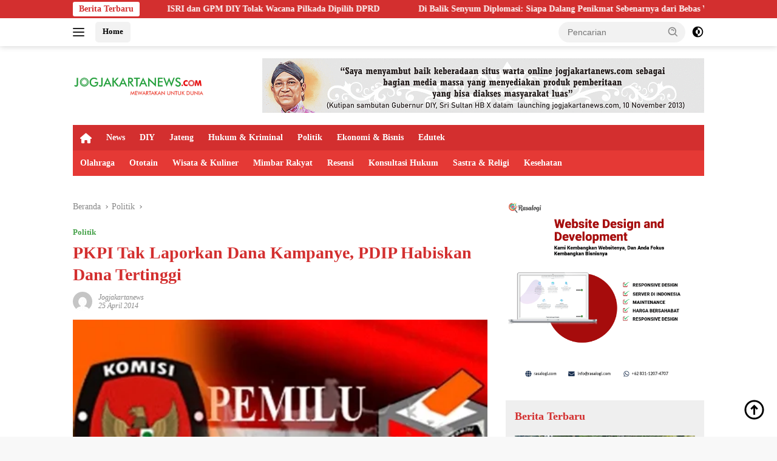

--- FILE ---
content_type: text/html; charset=UTF-8
request_url: https://jogjakartanews.com/baca/2014/04/25/1600/pkpi-tak-laporkan-dana-kampanye-pdip-habiskan-dana-tertinggi
body_size: 20557
content:
<!doctype html><html lang="id" prefix="og: https://ogp.me/ns#"><head><script data-no-optimize="1">var litespeed_docref=sessionStorage.getItem("litespeed_docref");litespeed_docref&&(Object.defineProperty(document,"referrer",{get:function(){return litespeed_docref}}),sessionStorage.removeItem("litespeed_docref"));</script> <meta charset="UTF-8"><meta name="viewport" content="width=device-width, initial-scale=1"><link rel="profile" href="https://gmpg.org/xfn/11"><title>PKPI Tak Laporkan Dana Kampanye, PDIP Habiskan Dana Tertinggi</title><meta name="description" content="GUNUNGKIDUL - Hingga batas akhir pelaporan dana kampanye kemarin, Partai Keadilan dan Kesatuan Indonesia (PKPI) tidak melaporkan dana kampanye. Sementara dana"/><meta name="robots" content="follow, index, max-snippet:-1, max-video-preview:-1, max-image-preview:large"/><link rel="canonical" href="https://jogjakartanews.com/baca/2014/04/25/1600/pkpi-tak-laporkan-dana-kampanye-pdip-habiskan-dana-tertinggi" /><meta property="og:locale" content="id_ID" /><meta property="og:type" content="article" /><meta property="og:title" content="PKPI Tak Laporkan Dana Kampanye, PDIP Habiskan Dana Tertinggi" /><meta property="og:description" content="GUNUNGKIDUL - Hingga batas akhir pelaporan dana kampanye kemarin, Partai Keadilan dan Kesatuan Indonesia (PKPI) tidak melaporkan dana kampanye. Sementara dana" /><meta property="og:url" content="https://jogjakartanews.com/baca/2014/04/25/1600/pkpi-tak-laporkan-dana-kampanye-pdip-habiskan-dana-tertinggi" /><meta property="og:site_name" content="Jogjakartanews" /><meta property="article:publisher" content="https://www.facebook.com/Jogjakartanews-104415918954840" /><meta property="article:author" content="https://www.facebook.com/Jogjakartanews-104415918954840?_rdc=1&_rdr" /><meta property="article:section" content="Politik" /><meta property="og:updated_time" content="2022-06-01T18:03:52+07:00" /><meta property="og:image" content="https://jogjakartanews.com/wp-content/uploads/2022/06/25042014154305-KPU-Pemilu.jpg" /><meta property="og:image:secure_url" content="https://jogjakartanews.com/wp-content/uploads/2022/06/25042014154305-KPU-Pemilu.jpg" /><meta property="og:image:width" content="448" /><meta property="og:image:height" content="248" /><meta property="og:image:alt" content="PKPI Tak Laporkan Dana Kampanye, PDIP Habiskan Dana Tertinggi" /><meta property="og:image:type" content="image/jpeg" /><meta property="article:published_time" content="2014-04-25T15:43:05+07:00" /><meta property="article:modified_time" content="2022-06-01T18:03:52+07:00" /><meta name="twitter:card" content="summary_large_image" /><meta name="twitter:title" content="PKPI Tak Laporkan Dana Kampanye, PDIP Habiskan Dana Tertinggi" /><meta name="twitter:description" content="GUNUNGKIDUL - Hingga batas akhir pelaporan dana kampanye kemarin, Partai Keadilan dan Kesatuan Indonesia (PKPI) tidak melaporkan dana kampanye. Sementara dana" /><meta name="twitter:site" content="@jogjakarta_news" /><meta name="twitter:creator" content="@jogjakarta_news" /><meta name="twitter:image" content="https://jogjakartanews.com/wp-content/uploads/2022/06/25042014154305-KPU-Pemilu.jpg" /><meta name="twitter:label1" content="Ditulis oleh" /><meta name="twitter:data1" content="jogjakartanews" /><meta name="twitter:label2" content="Waktunya membaca" /><meta name="twitter:data2" content="Kurang dari semenit" /> <script type="application/ld+json" class="rank-math-schema">{"@context":"https://schema.org","@graph":[{"@type":"Organization","@id":"https://jogjakartanews.com/#organization","name":"Jogjakartanews","url":"https://jogjakartanews.com","sameAs":["https://www.facebook.com/Jogjakartanews-104415918954840","https://twitter.com/jogjakarta_news"],"logo":{"@type":"ImageObject","@id":"https://jogjakartanews.com/#logo","url":"https://dev.jogjakartanews.com/wp-content/uploads/2022/06/logo_jogjakarta_news_com.png","contentUrl":"https://dev.jogjakartanews.com/wp-content/uploads/2022/06/logo_jogjakarta_news_com.png","caption":"Jogjakartanews","inLanguage":"id","width":"3961","height":"439"}},{"@type":"WebSite","@id":"https://jogjakartanews.com/#website","url":"https://jogjakartanews.com","name":"Jogjakartanews","publisher":{"@id":"https://jogjakartanews.com/#organization"},"inLanguage":"id"},{"@type":"ImageObject","@id":"https://jogjakartanews.com/wp-content/uploads/2022/06/25042014154305-KPU-Pemilu.jpg","url":"https://jogjakartanews.com/wp-content/uploads/2022/06/25042014154305-KPU-Pemilu.jpg","width":"448","height":"248","inLanguage":"id"},{"@type":"BreadcrumbList","@id":"https://jogjakartanews.com/baca/2014/04/25/1600/pkpi-tak-laporkan-dana-kampanye-pdip-habiskan-dana-tertinggi#breadcrumb","itemListElement":[{"@type":"ListItem","position":"1","item":{"@id":"https://jogjakartanews.com","name":"Home"}},{"@type":"ListItem","position":"2","item":{"@id":"https://jogjakartanews.com/kanal/politik","name":"Politik"}},{"@type":"ListItem","position":"3","item":{"@id":"https://jogjakartanews.com/baca/2014/04/25/1600/pkpi-tak-laporkan-dana-kampanye-pdip-habiskan-dana-tertinggi","name":"PKPI Tak Laporkan Dana Kampanye, PDIP Habiskan Dana Tertinggi"}}]},{"@type":"WebPage","@id":"https://jogjakartanews.com/baca/2014/04/25/1600/pkpi-tak-laporkan-dana-kampanye-pdip-habiskan-dana-tertinggi#webpage","url":"https://jogjakartanews.com/baca/2014/04/25/1600/pkpi-tak-laporkan-dana-kampanye-pdip-habiskan-dana-tertinggi","name":"PKPI Tak Laporkan Dana Kampanye, PDIP Habiskan Dana Tertinggi","datePublished":"2014-04-25T15:43:05+07:00","dateModified":"2022-06-01T18:03:52+07:00","isPartOf":{"@id":"https://jogjakartanews.com/#website"},"primaryImageOfPage":{"@id":"https://jogjakartanews.com/wp-content/uploads/2022/06/25042014154305-KPU-Pemilu.jpg"},"inLanguage":"id","breadcrumb":{"@id":"https://jogjakartanews.com/baca/2014/04/25/1600/pkpi-tak-laporkan-dana-kampanye-pdip-habiskan-dana-tertinggi#breadcrumb"}},{"@type":"Person","@id":"https://jogjakartanews.com/author/jogjakartanews","name":"jogjakartanews","url":"https://jogjakartanews.com/author/jogjakartanews","image":{"@type":"ImageObject","@id":"https://jogjakartanews.com/wp-content/litespeed/avatar/1203e783e617268482497e76357cede1.jpg?ver=1768372193","url":"https://jogjakartanews.com/wp-content/litespeed/avatar/1203e783e617268482497e76357cede1.jpg?ver=1768372193","caption":"jogjakartanews","inLanguage":"id"},"worksFor":{"@id":"https://jogjakartanews.com/#organization"}},{"@type":"NewsArticle","headline":"PKPI Tak Laporkan Dana Kampanye, PDIP Habiskan Dana Tertinggi","datePublished":"2014-04-25T15:43:05+07:00","dateModified":"2022-06-01T18:03:52+07:00","articleSection":"Politik","author":{"@id":"https://jogjakartanews.com/author/jogjakartanews","name":"jogjakartanews"},"publisher":{"@id":"https://jogjakartanews.com/#organization"},"description":"GUNUNGKIDUL - Hingga batas akhir pelaporan dana kampanye kemarin, Partai Keadilan dan Kesatuan Indonesia (PKPI) tidak melaporkan dana kampanye. Sementara dana","name":"PKPI Tak Laporkan Dana Kampanye, PDIP Habiskan Dana Tertinggi","@id":"https://jogjakartanews.com/baca/2014/04/25/1600/pkpi-tak-laporkan-dana-kampanye-pdip-habiskan-dana-tertinggi#richSnippet","isPartOf":{"@id":"https://jogjakartanews.com/baca/2014/04/25/1600/pkpi-tak-laporkan-dana-kampanye-pdip-habiskan-dana-tertinggi#webpage"},"image":{"@id":"https://jogjakartanews.com/wp-content/uploads/2022/06/25042014154305-KPU-Pemilu.jpg"},"inLanguage":"id","mainEntityOfPage":{"@id":"https://jogjakartanews.com/baca/2014/04/25/1600/pkpi-tak-laporkan-dana-kampanye-pdip-habiskan-dana-tertinggi#webpage"}}]}</script> <link rel='dns-prefetch' href='//www.googletagmanager.com' /><link rel='dns-prefetch' href='//fonts.googleapis.com' /><link rel="alternate" type="application/rss+xml" title="Jogjakartanews &raquo; Feed" href="https://jogjakartanews.com/feed" /><link rel="alternate" type="application/rss+xml" title="Jogjakartanews &raquo; Umpan Komentar" href="https://jogjakartanews.com/comments/feed" /><link rel="alternate" type="application/rss+xml" title="Jogjakartanews &raquo; PKPI Tak Laporkan Dana Kampanye, PDIP Habiskan Dana Tertinggi Umpan Komentar" href="https://jogjakartanews.com/baca/2014/04/25/1600/pkpi-tak-laporkan-dana-kampanye-pdip-habiskan-dana-tertinggi/feed" /><link rel="alternate" title="oEmbed (JSON)" type="application/json+oembed" href="https://jogjakartanews.com/wp-json/oembed/1.0/embed?url=https%3A%2F%2Fjogjakartanews.com%2Fbaca%2F2014%2F04%2F25%2F1600%2Fpkpi-tak-laporkan-dana-kampanye-pdip-habiskan-dana-tertinggi" /><link rel="alternate" title="oEmbed (XML)" type="text/xml+oembed" href="https://jogjakartanews.com/wp-json/oembed/1.0/embed?url=https%3A%2F%2Fjogjakartanews.com%2Fbaca%2F2014%2F04%2F25%2F1600%2Fpkpi-tak-laporkan-dana-kampanye-pdip-habiskan-dana-tertinggi&#038;format=xml" /><style id="litespeed-ccss">.fa{-moz-osx-font-smoothing:grayscale;-webkit-font-smoothing:antialiased;display:inline-block;font-style:normal;font-variant:normal;text-rendering:auto;line-height:1}.fa-home:before{content:"\f015"}.fa{font-family:"Font Awesome 5 Free"}.fa{font-weight:900}.menu-item i._mi{display:inline-block;vertical-align:middle}.menu-item i._mi{width:auto;height:auto;margin-top:-.265em;font-size:1.2em;line-height:1}.visuallyhidden{overflow:hidden;clip:rect(0 0 0 0);position:absolute;width:1px;height:1px;margin:-1px;padding:0;border:0}ul{box-sizing:border-box}:root{--wp--preset--font-size--normal:16px;--wp--preset--font-size--huge:42px}.screen-reader-text{border:0;clip:rect(1px,1px,1px,1px);-webkit-clip-path:inset(50%);clip-path:inset(50%);height:1px;margin:-1px;overflow:hidden;padding:0;position:absolute;width:1px;word-wrap:normal!important}body{--wp--preset--color--black:#000;--wp--preset--color--cyan-bluish-gray:#abb8c3;--wp--preset--color--white:#fff;--wp--preset--color--pale-pink:#f78da7;--wp--preset--color--vivid-red:#cf2e2e;--wp--preset--color--luminous-vivid-orange:#ff6900;--wp--preset--color--luminous-vivid-amber:#fcb900;--wp--preset--color--light-green-cyan:#7bdcb5;--wp--preset--color--vivid-green-cyan:#00d084;--wp--preset--color--pale-cyan-blue:#8ed1fc;--wp--preset--color--vivid-cyan-blue:#0693e3;--wp--preset--color--vivid-purple:#9b51e0;--wp--preset--gradient--vivid-cyan-blue-to-vivid-purple:linear-gradient(135deg,rgba(6,147,227,1) 0%,#9b51e0 100%);--wp--preset--gradient--light-green-cyan-to-vivid-green-cyan:linear-gradient(135deg,#7adcb4 0%,#00d082 100%);--wp--preset--gradient--luminous-vivid-amber-to-luminous-vivid-orange:linear-gradient(135deg,rgba(252,185,0,1) 0%,rgba(255,105,0,1) 100%);--wp--preset--gradient--luminous-vivid-orange-to-vivid-red:linear-gradient(135deg,rgba(255,105,0,1) 0%,#cf2e2e 100%);--wp--preset--gradient--very-light-gray-to-cyan-bluish-gray:linear-gradient(135deg,#eee 0%,#a9b8c3 100%);--wp--preset--gradient--cool-to-warm-spectrum:linear-gradient(135deg,#4aeadc 0%,#9778d1 20%,#cf2aba 40%,#ee2c82 60%,#fb6962 80%,#fef84c 100%);--wp--preset--gradient--blush-light-purple:linear-gradient(135deg,#ffceec 0%,#9896f0 100%);--wp--preset--gradient--blush-bordeaux:linear-gradient(135deg,#fecda5 0%,#fe2d2d 50%,#6b003e 100%);--wp--preset--gradient--luminous-dusk:linear-gradient(135deg,#ffcb70 0%,#c751c0 50%,#4158d0 100%);--wp--preset--gradient--pale-ocean:linear-gradient(135deg,#fff5cb 0%,#b6e3d4 50%,#33a7b5 100%);--wp--preset--gradient--electric-grass:linear-gradient(135deg,#caf880 0%,#71ce7e 100%);--wp--preset--gradient--midnight:linear-gradient(135deg,#020381 0%,#2874fc 100%);--wp--preset--duotone--dark-grayscale:url('#wp-duotone-dark-grayscale');--wp--preset--duotone--grayscale:url('#wp-duotone-grayscale');--wp--preset--duotone--purple-yellow:url('#wp-duotone-purple-yellow');--wp--preset--duotone--blue-red:url('#wp-duotone-blue-red');--wp--preset--duotone--midnight:url('#wp-duotone-midnight');--wp--preset--duotone--magenta-yellow:url('#wp-duotone-magenta-yellow');--wp--preset--duotone--purple-green:url('#wp-duotone-purple-green');--wp--preset--duotone--blue-orange:url('#wp-duotone-blue-orange');--wp--preset--font-size--small:13px;--wp--preset--font-size--medium:20px;--wp--preset--font-size--large:36px;--wp--preset--font-size--x-large:42px}.gmr-mainmenu ul>li>a,.heading-text{font-family:Quicksand;font-weight:600}body{font-family:Jost;--font-reguler:400;--font-bold:600;--background-color:#f8f8f8;--main-color:#000;--link-color-body:#000;--hoverlink-color-body:#d32f2f;--border-color:#ccc;--button-bgcolor:#43a047;--button-color:#fff;--header-bgcolor:#fff;--topnav-color:#222;--bigheadline-color:#f1c40f;--mainmenu-color:#fff;--mainmenu-hovercolor:#f1c40f;--secondmenu-bgcolor:#e53935;--secondmenu-color:#fff;--secondmenu-hovercolor:#f1c40f;--content-bgcolor:#fff;--content-greycolor:#888;--greybody-bgcolor:#efefef;--footer-bgcolor:#f0f0f0;--footer-color:#666;--footer-linkcolor:#666;--footer-hover-linkcolor:#666}body{--scheme-color:#d32f2f;--secondscheme-color:#43a047;--mainmenu-bgcolor:#d32f2f}.gmr-logo img{width:219px}#primary-menu i{color:#fff}</style><link rel="preload" data-asynced="1" data-optimized="2" as="style" onload="this.onload=null;this.rel='stylesheet'" href="https://jogjakartanews.com/wp-content/litespeed/css/eaffd066c8a9ac4a385eeee08b6cb55b.css?ver=95c06" /><script type="litespeed/javascript">!function(a){"use strict";var b=function(b,c,d){function e(a){return h.body?a():void setTimeout(function(){e(a)})}function f(){i.addEventListener&&i.removeEventListener("load",f),i.media=d||"all"}var g,h=a.document,i=h.createElement("link");if(c)g=c;else{var j=(h.body||h.getElementsByTagName("head")[0]).childNodes;g=j[j.length-1]}var k=h.styleSheets;i.rel="stylesheet",i.href=b,i.media="only x",e(function(){g.parentNode.insertBefore(i,c?g:g.nextSibling)});var l=function(a){for(var b=i.href,c=k.length;c--;)if(k[c].href===b)return a();setTimeout(function(){l(a)})};return i.addEventListener&&i.addEventListener("load",f),i.onloadcssdefined=l,l(f),i};"undefined"!=typeof exports?exports.loadCSS=b:a.loadCSS=b}("undefined"!=typeof global?global:this);!function(a){if(a.loadCSS){var b=loadCSS.relpreload={};if(b.support=function(){try{return a.document.createElement("link").relList.supports("preload")}catch(b){return!1}},b.poly=function(){for(var b=a.document.getElementsByTagName("link"),c=0;c<b.length;c++){var d=b[c];"preload"===d.rel&&"style"===d.getAttribute("as")&&(a.loadCSS(d.href,d,d.getAttribute("media")),d.rel=null)}},!b.support()){b.poly();var c=a.setInterval(b.poly,300);a.addEventListener&&a.addEventListener("load",function(){b.poly(),a.clearInterval(c)}),a.attachEvent&&a.attachEvent("onload",function(){a.clearInterval(c)})}}}(this);</script> 
 <script type="litespeed/javascript" data-src="https://www.googletagmanager.com/gtag/js?id=G-P1GTTM9FND" id="google_gtagjs-js"></script> <script id="google_gtagjs-js-after" type="litespeed/javascript">window.dataLayer=window.dataLayer||[];function gtag(){dataLayer.push(arguments)}
gtag("set","linker",{"domains":["jogjakartanews.com"]});gtag("js",new Date());gtag("set","developer_id.dZTNiMT",!0);gtag("config","G-P1GTTM9FND")</script> <link rel="https://api.w.org/" href="https://jogjakartanews.com/wp-json/" /><link rel="alternate" title="JSON" type="application/json" href="https://jogjakartanews.com/wp-json/wp/v2/posts/1600" /><link rel="EditURI" type="application/rsd+xml" title="RSD" href="https://jogjakartanews.com/xmlrpc.php?rsd" /><meta name="generator" content="WordPress 6.9" /><link rel='shortlink' href='https://jogjakartanews.com/?p=1600' /><meta name="generator" content="Site Kit by Google 1.170.0" /><link rel="pingback" href="https://jogjakartanews.com/xmlrpc.php"><meta content="4fa80ff4bd8a4ae555e6fe3ac43228d7" name="hitads"> <script type="litespeed/javascript" data-src="https://pagead2.googlesyndication.com/pagead/js/adsbygoogle.js?client=ca-pub-7398931261215113"
     crossorigin="anonymous"></script> <meta name="propeller" content="eaee858fda6bef04b667be30a6d6c887"><meta name="google-adsense-platform-account" content="ca-host-pub-2644536267352236"><meta name="google-adsense-platform-domain" content="sitekit.withgoogle.com"><link rel="icon" href="https://jogjakartanews.com/wp-content/uploads/2022/06/cropped-logo_jogjakarta_news_com_1-100x75.png" sizes="32x32" /><link rel="icon" href="https://jogjakartanews.com/wp-content/uploads/2022/06/cropped-logo_jogjakarta_news_com_1.png" sizes="192x192" /><link rel="apple-touch-icon" href="https://jogjakartanews.com/wp-content/uploads/2022/06/cropped-logo_jogjakarta_news_com_1.png" /><meta name="msapplication-TileImage" content="https://jogjakartanews.com/wp-content/uploads/2022/06/cropped-logo_jogjakarta_news_com_1.png" /></head><body class="wp-singular post-template-default single single-post postid-1600 single-format-standard wp-custom-logo wp-embed-responsive wp-theme-wpberita wp-child-theme-wpberita-child idtheme kentooz">
<a class="skip-link screen-reader-text" href="#primary">Langsung ke konten</a><div id="topnavwrap" class="gmr-topnavwrap clearfix"><div class="gmr-topnotification"><div class="container"><div class="list-flex"><div class="row-flex"><div class="text-marquee">Berita Terbaru</div></div><div class="row-flex wrap-marquee"><div class="marquee">				<a href="https://jogjakartanews.com/baca/2026/01/11/27855/sigap-polisi-evakuasi-pohon-tumbang-dan-rumah-warga-rusak-akibat-hujan-angin-terjang-kaligondang" class="gmr-recent-marquee" title="Sigap! Polisi Evakuasi Pohon Tumbang dan Rumah Warga Rusak Akibat Hujan Angin Terjang Kaligondang">Sigap! Polisi Evakuasi Pohon Tumbang dan Rumah Warga Rusak Akibat Hujan Angin Terjang Kaligondang</a>
<a href="https://jogjakartanews.com/baca/2026/01/10/27852/pembinaan-keagamaan-lintas-iman-smp-negeri-2-kalasan-libatkan-orang-tua-dan-siswa-hadirkan-guru-besar-umy-sebagai-penceramah" class="gmr-recent-marquee" title="Pembinaan Keagamaan Lintas Iman, SMP Negeri 2 Kalasan Libatkan Orang Tua dan Siswa: Hadirkan Guru Besar UMY Sebagai Penceramah">Pembinaan Keagamaan Lintas Iman, SMP Negeri 2 Kalasan Libatkan Orang Tua dan Siswa: Hadirkan Guru Besar UMY Sebagai Penceramah</a>
<a href="https://jogjakartanews.com/baca/2026/01/07/27845/isri-dan-gpm-diy-tolak-wacana-pilkada-dipilih-dprd" class="gmr-recent-marquee" title="ISRI dan GPM DIY Tolak Wacana Pilkada Dipilih DPRD">ISRI dan GPM DIY Tolak Wacana Pilkada Dipilih DPRD</a>
<a href="https://jogjakartanews.com/baca/2026/01/05/27839/di-balik-senyum-diplomasi-siapa-dalang-penikmat-sebenarnya-dari-bebas-visa-indonesia-afrika" class="gmr-recent-marquee" title="Di Balik Senyum Diplomasi: Siapa Dalang Penikmat Sebenarnya dari Bebas Visa Indonesia-Afrika?">Di Balik Senyum Diplomasi: Siapa Dalang Penikmat Sebenarnya dari Bebas Visa Indonesia-Afrika?</a>
<a href="https://jogjakartanews.com/baca/2026/01/01/27834/refleksi-tahun-baru-2026-simpati-untuk-korban-bencana-sumatera" class="gmr-recent-marquee" title="Refleksi Tahun Baru 2026: Simpati untuk Korban Bencana Sumatera">Refleksi Tahun Baru 2026: Simpati untuk Korban Bencana Sumatera</a></div></div></div></div></div><div class="container"><div class="list-flex"><div class="row-flex gmr-navleft">
<a id="gmr-responsive-menu" title="Menu" href="#menus" rel="nofollow"><div class="ktz-i-wrap"><span class="ktz-i"></span><span class="ktz-i"></span><span class="ktz-i"></span></div></a><div class="gmr-logo-mobile"><a class="custom-logo-link" href="https://jogjakartanews.com/" title="Jogjakartanews" rel="home"><img data-lazyloaded="1" src="[data-uri]" class="custom-logo" data-src="https://jogjakartanews.com/wp-content/uploads/2022/06/cropped-logo-1-min.png" width="376" height="76" alt="Jogjakartanews" loading="lazy" /></a></div><a href="https://jogjakartanews.com/" class="topnav-button second-topnav-btn nomobile heading-text" title="Home">Home</a></div><div class="row-flex gmr-navright"><div class="gmr-table-search"><form method="get" class="gmr-searchform searchform" action="https://jogjakartanews.com/">
<input type="text" name="s" id="s" placeholder="Pencarian" />
<input type="hidden" name="post_type" value="post" />
<button type="submit" role="button" class="gmr-search-submit gmr-search-icon">
<svg xmlns="http://www.w3.org/2000/svg" aria-hidden="true" role="img" width="1em" height="1em" preserveAspectRatio="xMidYMid meet" viewBox="0 0 24 24"><path fill="currentColor" d="M10 18a7.952 7.952 0 0 0 4.897-1.688l4.396 4.396l1.414-1.414l-4.396-4.396A7.952 7.952 0 0 0 18 10c0-4.411-3.589-8-8-8s-8 3.589-8 8s3.589 8 8 8zm0-14c3.309 0 6 2.691 6 6s-2.691 6-6 6s-6-2.691-6-6s2.691-6 6-6z"/><path fill="currentColor" d="M11.412 8.586c.379.38.588.882.588 1.414h2a3.977 3.977 0 0 0-1.174-2.828c-1.514-1.512-4.139-1.512-5.652 0l1.412 1.416c.76-.758 2.07-.756 2.826-.002z"/></svg>
</button></form></div>
<a class="darkmode-button topnav-button" title="Mode Gelap" href="#" rel="nofollow"><svg xmlns="http://www.w3.org/2000/svg" aria-hidden="true" role="img" width="1em" height="1em" preserveAspectRatio="xMidYMid meet" viewBox="0 0 24 24"><g fill="currentColor"><path d="M12 16a4 4 0 0 0 0-8v8Z"/><path fill-rule="evenodd" d="M12 2C6.477 2 2 6.477 2 12s4.477 10 10 10s10-4.477 10-10S17.523 2 12 2Zm0 2v4a4 4 0 1 0 0 8v4a8 8 0 1 0 0-16Z" clip-rule="evenodd"/></g></svg></a><div class="gmr-search-btn">
<a id="search-menu-button" class="topnav-button gmr-search-icon" title="Pencarian" href="#" rel="nofollow"><svg xmlns="http://www.w3.org/2000/svg" aria-hidden="true" role="img" width="1em" height="1em" preserveAspectRatio="xMidYMid meet" viewBox="0 0 24 24"><path fill="none" stroke="currentColor" stroke-linecap="round" stroke-width="2" d="m21 21l-4.486-4.494M19 10.5a8.5 8.5 0 1 1-17 0a8.5 8.5 0 0 1 17 0Z"/></svg></a><div id="search-dropdown-container" class="search-dropdown search"><form method="get" class="gmr-searchform searchform" action="https://jogjakartanews.com/">
<input type="text" name="s" id="s" placeholder="Pencarian" />
<button type="submit" class="gmr-search-submit gmr-search-icon"><svg xmlns="http://www.w3.org/2000/svg" aria-hidden="true" role="img" width="1em" height="1em" preserveAspectRatio="xMidYMid meet" viewBox="0 0 24 24"><path fill="currentColor" d="M10 18a7.952 7.952 0 0 0 4.897-1.688l4.396 4.396l1.414-1.414l-4.396-4.396A7.952 7.952 0 0 0 18 10c0-4.411-3.589-8-8-8s-8 3.589-8 8s3.589 8 8 8zm0-14c3.309 0 6 2.691 6 6s-2.691 6-6 6s-6-2.691-6-6s2.691-6 6-6z"/><path fill="currentColor" d="M11.412 8.586c.379.38.588.882.588 1.414h2a3.977 3.977 0 0 0-1.174-2.828c-1.514-1.512-4.139-1.512-5.652 0l1.412 1.416c.76-.758 2.07-.756 2.826-.002z"/></svg></button></form></div></div></div></div></div></div><div id="page" class="site"><div class="gmr-floatbanner gmr-floatbanner-left"><div class="inner-floatleft"><button onclick="parentNode.remove()" title="tutup">tutup</button><script type="litespeed/javascript">atOptions={'key':'a4f5b6b252d6d043715c94e4598c13c5','format':'iframe','height':600,'width':160,'params':{}};document.write('<scr'+'ipt type="text/javascript" src="http'+(location.protocol==='https:'?'s':'')+'://www.topdisplayformat.com/a4f5b6b252d6d043715c94e4598c13c5/invoke.js"></scr'+'ipt>')</script></div></div><div class="gmr-floatbanner gmr-floatbanner-right"><div class="inner-floatright"><button onclick="parentNode.remove()" title="tutup">tutup</button><script type="litespeed/javascript">atOptions={'key':'a4f5b6b252d6d043715c94e4598c13c5','format':'iframe','height':600,'width':160,'params':{}};document.write('<scr'+'ipt type="text/javascript" src="http'+(location.protocol==='https:'?'s':'')+'://www.topdisplayformat.com/a4f5b6b252d6d043715c94e4598c13c5/invoke.js"></scr'+'ipt>')</script></div></div><header id="masthead" class="site-header"><div class="container"><div class="site-branding"><div class="gmr-logo"><div class="gmr-logo-wrap"><a class="custom-logo-link logolink" href="https://jogjakartanews.com" title="Jogjakartanews" rel="home"><img data-lazyloaded="1" src="[data-uri]" class="custom-logo" data-src="https://jogjakartanews.com/wp-content/uploads/2022/06/cropped-logo-1-min.png" width="376" height="76" alt="Jogjakartanews" loading="lazy" /></a><div class="close-topnavmenu-wrap"><a id="close-topnavmenu-button" rel="nofollow" href="#"><svg xmlns="http://www.w3.org/2000/svg" aria-hidden="true" role="img" width="1em" height="1em" preserveAspectRatio="xMidYMid meet" viewBox="0 0 32 32"><path fill="currentColor" d="M24 9.4L22.6 8L16 14.6L9.4 8L8 9.4l6.6 6.6L8 22.6L9.4 24l6.6-6.6l6.6 6.6l1.4-1.4l-6.6-6.6L24 9.4z"/></svg></a></div></div></div><div class="gmr-banner-logo"><div class="gmr-banner-logo "><img data-lazyloaded="1" src="[data-uri]" data-src="https://jogjakartanews.com/wp-content/uploads/2022/06/gif_728x250_px_sultan-1.gif" alt="banner 728x90" title="banner 728x90" width="728" height="91"></div></div></div></div></header><div id="main-nav-wrap" class="gmr-mainmenu-wrap"><div class="container"><nav id="main-nav" class="main-navigation gmr-mainmenu"><ul id="primary-menu" class="menu"><li id="menu-item-22421" class="menu-item menu-item-type-custom menu-item-object-custom menu-item-home menu-item-22421"><a href="https://jogjakartanews.com/"><i class="_mi fa fa-home" aria-hidden="true"></i><span class="visuallyhidden">Home</span></a></li><li id="menu-item-22414" class="menu-item menu-item-type-taxonomy menu-item-object-category menu-item-22414"><a href="https://jogjakartanews.com/kanal/news">News</a></li><li id="menu-item-22415" class="menu-item menu-item-type-taxonomy menu-item-object-category menu-item-22415"><a href="https://jogjakartanews.com/kanal/yogyakarta">DIY</a></li><li id="menu-item-22416" class="menu-item menu-item-type-taxonomy menu-item-object-category menu-item-22416"><a href="https://jogjakartanews.com/kanal/jawa-tengah">Jateng</a></li><li id="menu-item-22417" class="menu-item menu-item-type-taxonomy menu-item-object-category menu-item-22417"><a href="https://jogjakartanews.com/kanal/hukum-kriminal">Hukum &amp; Kriminal</a></li><li id="menu-item-22418" class="menu-item menu-item-type-taxonomy menu-item-object-category current-post-ancestor current-menu-parent current-post-parent menu-item-22418"><a href="https://jogjakartanews.com/kanal/politik">Politik</a></li><li id="menu-item-22419" class="menu-item menu-item-type-taxonomy menu-item-object-category menu-item-22419"><a href="https://jogjakartanews.com/kanal/ekonomi-bisnis">Ekonomi &amp; Bisnis</a></li><li id="menu-item-22426" class="menu-item menu-item-type-taxonomy menu-item-object-category menu-item-22426"><a href="https://jogjakartanews.com/kanal/edutek">Edutek</a></li></ul><ul id="secondary-menu" class="menu"><li id="menu-item-22428" class="menu-item menu-item-type-taxonomy menu-item-object-category menu-item-22428"><a href="https://jogjakartanews.com/kanal/olahraga">Olahraga</a></li><li id="menu-item-22429" class="menu-item menu-item-type-taxonomy menu-item-object-category menu-item-22429"><a href="https://jogjakartanews.com/kanal/ototain">Ototain</a></li><li id="menu-item-22430" class="menu-item menu-item-type-taxonomy menu-item-object-category menu-item-22430"><a href="https://jogjakartanews.com/kanal/wisata-kuliner">Wisata &amp; Kuliner</a></li><li id="menu-item-22431" class="menu-item menu-item-type-taxonomy menu-item-object-category menu-item-22431"><a href="https://jogjakartanews.com/kanal/mimbar-rakyat">Mimbar Rakyat</a></li><li id="menu-item-22432" class="menu-item menu-item-type-taxonomy menu-item-object-category menu-item-22432"><a href="https://jogjakartanews.com/kanal/resensi">Resensi</a></li><li id="menu-item-22433" class="menu-item menu-item-type-taxonomy menu-item-object-category menu-item-22433"><a href="https://jogjakartanews.com/kanal/konsultasi-hukum">Konsultasi Hukum</a></li><li id="menu-item-22434" class="menu-item menu-item-type-taxonomy menu-item-object-category menu-item-22434"><a href="https://jogjakartanews.com/kanal/sastra-religi">Sastra &amp; Religi</a></li><li id="menu-item-22435" class="menu-item menu-item-type-taxonomy menu-item-object-category menu-item-22435"><a href="https://jogjakartanews.com/kanal/kesehatan">Kesehatan</a></li></ul></nav></div></div><div class="gmr-topbanner text-center"><div class="container"></div></div><div id="content" class="gmr-content"><div class="container"><div class="row"><main id="primary" class="site-main col-md-8"><article id="post-1600" class="content-single post-1600 post type-post status-publish format-standard has-post-thumbnail hentry category-politik"><div class="breadcrumbs" itemscope itemtype="https://schema.org/BreadcrumbList">
<span class="first-cl" itemprop="itemListElement" itemscope itemtype="https://schema.org/ListItem">
<a itemscope itemtype="https://schema.org/WebPage" itemprop="item" itemid="https://jogjakartanews.com/" href="https://jogjakartanews.com/"><span itemprop="name">Beranda</span></a>
<span itemprop="position" content="1"></span>
</span>
<span class="separator"></span>
<span class="0-cl" itemprop="itemListElement" itemscope itemtype="http://schema.org/ListItem">
<a itemscope itemtype="https://schema.org/WebPage" itemprop="item" itemid="https://jogjakartanews.com/kanal/politik" href="https://jogjakartanews.com/kanal/politik"><span itemprop="name">Politik</span></a>
<span itemprop="position" content="2"></span>
</span>
<span class="separator"></span>
<span class="last-cl" itemscope itemtype="https://schema.org/ListItem">
<span itemprop="name">PKPI Tak Laporkan Dana Kampanye, PDIP Habiskan Dana Tertinggi</span>
<span itemprop="position" content="3"></span>
</span></div><header class="entry-header entry-header-single"><div class="gmr-meta-topic"><strong><span class="cat-links-content"><a href="https://jogjakartanews.com/kanal/politik" rel="category tag">Politik</a></span></strong>&nbsp;&nbsp;</div><h1 class="entry-title"><strong>PKPI Tak Laporkan Dana Kampanye, PDIP Habiskan Dana Tertinggi</strong></h1><div class="list-table clearfix"><div class="table-row"><div class="table-cell gmr-gravatar-metasingle"><a class="url" href="https://jogjakartanews.com/author/jogjakartanews" title="Permalink ke: jogjakartanews"><img data-lazyloaded="1" src="[data-uri]" alt='' data-src='https://jogjakartanews.com/wp-content/litespeed/avatar/7de5d1f91b2ac5d7221602799b4ca616.jpg?ver=1768372245' data-srcset='https://jogjakartanews.com/wp-content/litespeed/avatar/e2339fe4b04207dbe791421c092dcbaf.jpg?ver=1768372236 2x' class='avatar avatar-32 photo img-cicle' height='32' width='32' decoding='async'/></a></div><div class="table-cell gmr-content-metasingle"><div class="meta-content gmr-content-metasingle"><span class="author vcard"><a class="url fn n" href="https://jogjakartanews.com/author/jogjakartanews" title="jogjakartanews">jogjakartanews</a></span></div><div class="meta-content gmr-content-metasingle"><span class="posted-on"><time class="entry-date published" datetime="2014-04-25T15:43:05+07:00">25 April 2014</time><time class="updated" datetime="2022-06-01T18:03:52+07:00">1 Juni 2022</time></span></div></div></div></div></header><figure class="post-thumbnail gmr-thumbnail-single">
<img data-lazyloaded="1" src="[data-uri]" width="448" height="248" data-src="https://jogjakartanews.com/wp-content/uploads/2022/06/25042014154305-KPU-Pemilu.jpg.webp" class="attachment-post-thumbnail size-post-thumbnail wp-post-image" alt="" decoding="async" fetchpriority="high" /></figure><div class="single-wrap"><div class="entry-content entry-content-single clearfix"><p><strong>GUNUNGKIDUL</strong> &#8211; Hingga batas akhir pelaporan dana kampanye kemarin, Partai Keadilan dan Kesatuan Indonesia (PKPI) tidak melaporkan dana kampanye. Sementara dana kampanye tertinggi yakni PDI Perjuangan.<p>Anggota Komisi Pemilihan Umum (KPU) Gunungkidul Divisi Hukum dan Pengawasan, Is Sumarsono mengatakan, seluruh parpol telah melaporkan dana kampanye kecuali PKPI. Kemungkinan PKPI tidak melaporkan dana kampanye karena tidak ada caleg terpilih.</p><div class="gmr-banner-insidecontent text-center"><div id="47ca4412458f04d91f92dab70d722fd5"></div> <script type="litespeed/javascript" data-src="https://click.advertnative.com/loading/?handle=15552" ></script></div><p>&#8220;Karena tidak ada caleg terpilih sehingga PKPI tidak berimplikasi apapun,&#8221; katanya kepada wartawan, Jum&#8217;at (25/4/2014).<p>Sumarsono menambahkan, laporan dana kampanye terbesar adalah PDI Perjuangan  Rp2.390.436.100. Sementara laporan dana kampanye terkecil yakni Partai Bulan Bintang (PBB).<p>&#8220;Untuk PBB laporan dana kampanye terkecil yakni RP 120 juta,&#8221; pungkasnya. <strong>(dit)</strong><p><strong>Redaktur: Azwar Anas</strong><div class="gmr-related-post-onlytitle"><div class="related-text-onlytitle">Berita Terkait</div><div class="clearfix"><div class="list-gallery-title"><a href="https://jogjakartanews.com/baca/2026/01/07/27845/isri-dan-gpm-diy-tolak-wacana-pilkada-dipilih-dprd" class="recent-title heading-text" title="ISRI dan GPM DIY Tolak Wacana Pilkada Dipilih DPRD" rel="bookmark">ISRI dan GPM DIY Tolak Wacana Pilkada Dipilih DPRD</a></div><div class="list-gallery-title"><a href="https://jogjakartanews.com/baca/2025/12/23/27806/perkuat-pengawasan-pemilu-partisipatif-bawaslu-sleman-gelar-rakor-refleksi-akhir-tahun" class="recent-title heading-text" title="Perkuat Pengawasan Pemilu Partisipatif, Bawaslu Sleman Gelar Rakor Refleksi Akhir Tahun " rel="bookmark">Perkuat Pengawasan Pemilu Partisipatif, Bawaslu Sleman Gelar Rakor Refleksi Akhir Tahun </a></div><div class="list-gallery-title"><a href="https://jogjakartanews.com/baca/2025/11/19/27684/ojol-dari-yogya-gabung-demonstrasi-ke-istana" class="recent-title heading-text" title="Ojol dari Yogya Gabung Demonstrasi ke Istana" rel="bookmark">Ojol dari Yogya Gabung Demonstrasi ke Istana</a></div><div class="list-gallery-title"><a href="https://jogjakartanews.com/baca/2025/11/08/27586/supriyadi-resmi-pimpin-pan-gunungkidul-targetkan-7-kursi-dan-kembali-duduki-kursi-pimpinan-dprd" class="recent-title heading-text" title="Supriyadi Resmi Pimpin PAN Gunungkidul, Targetkan 7 Kursi dan Kembali Duduki Kursi Pimpinan DPRD" rel="bookmark">Supriyadi Resmi Pimpin PAN Gunungkidul, Targetkan 7 Kursi dan Kembali Duduki Kursi Pimpinan DPRD</a></div><div class="list-gallery-title"><a href="https://jogjakartanews.com/baca/2025/11/05/27505/apbd-gunungkidul-2026-turun-jadi-rp-19-triliun-sejumlah-program-dipangkas" class="recent-title heading-text" title="APBD Gunungkidul 2026 Turun Jadi Rp 1,9 Triliun, Sejumlah Program Dipangkas" rel="bookmark">APBD Gunungkidul 2026 Turun Jadi Rp 1,9 Triliun, Sejumlah Program Dipangkas</a></div><div class="list-gallery-title"><a href="https://jogjakartanews.com/baca/2025/11/01/27442/pdi-perjuangan-jadi-rumah-kaum-muda-gen-z-disapa-lewat-merah-muda-fest-di-yogyakarta" class="recent-title heading-text" title="PDI Perjuangan Jadi Rumah Kaum Muda, Gen Z Disapa Lewat Merah Muda Fest di Yogyakarta" rel="bookmark">PDI Perjuangan Jadi Rumah Kaum Muda, Gen Z Disapa Lewat Merah Muda Fest di Yogyakarta</a></div></div></div><div class="gmr-banner-aftercontent text-center"><div id="09094f96926cff36073b2fec98e21fb7"></div> <script type="litespeed/javascript" data-src="https://click.advertnative.com/loading/?handle=15551" ></script> </div><footer class="entry-footer entry-footer-single"><div class="gmr-cf-metacontent heading-text meta-content"></div></footer></div></div><div class="list-table clearfix"><div class="table-row"><div class="table-cell"><span class="comments-link heading-text"><a href="https://jogjakartanews.com/baca/2014/04/25/1600/pkpi-tak-laporkan-dana-kampanye-pdip-habiskan-dana-tertinggi#respond"><svg xmlns="http://www.w3.org/2000/svg" aria-hidden="true" role="img" width="1em" height="1em" preserveAspectRatio="xMidYMid meet" viewBox="0 0 16 16"><path fill="#888" d="M3.05 3A2.5 2.5 0 0 1 5.5 1H12a3 3 0 0 1 3 3v4.5a2.5 2.5 0 0 1-2 2.45V11a2 2 0 0 1-2 2H7.16l-2.579 1.842A1 1 0 0 1 3 14.028V13a2 2 0 0 1-2-2V5a2 2 0 0 1 2-2h.05Zm1.035 0H11a2 2 0 0 1 2 2v4.915A1.5 1.5 0 0 0 14 8.5V4a2 2 0 0 0-2-2H5.5a1.5 1.5 0 0 0-1.415 1ZM12 11V5a1 1 0 0 0-1-1H3a1 1 0 0 0-1 1v6a1 1 0 0 0 1 1h1v2.028L6.84 12H11a1 1 0 0 0 1-1Z"/></svg><span class="text-comment">Komentar</span></a></span></div><div class="table-cell gmr-content-share"><ul class="gmr-socialicon-share pull-right"><li class="facebook"><a href="https://www.facebook.com/sharer/sharer.php?u=https%3A%2F%2Fjogjakartanews.com%2Fbaca%2F2014%2F04%2F25%2F1600%2Fpkpi-tak-laporkan-dana-kampanye-pdip-habiskan-dana-tertinggi" target="_blank" rel="nofollow" title="Facebook Share"><svg xmlns="http://www.w3.org/2000/svg" aria-hidden="true" role="img" width="1em" height="1em" preserveAspectRatio="xMidYMid meet" viewBox="0 0 32 32"><path fill="#4267b2" d="M19.254 2C15.312 2 13 4.082 13 8.826V13H8v5h5v12h5V18h4l1-5h-5V9.672C18 7.885 18.583 7 20.26 7H23V2.205C22.526 2.141 21.145 2 19.254 2z"/></svg></a></li><li class="twitter"><a href="https://twitter.com/intent/tweet?url=https%3A%2F%2Fjogjakartanews.com%2Fbaca%2F2014%2F04%2F25%2F1600%2Fpkpi-tak-laporkan-dana-kampanye-pdip-habiskan-dana-tertinggi&amp;text=PKPI%20Tak%20Laporkan%20Dana%20Kampanye%2C%20PDIP%20Habiskan%20Dana%20Tertinggi" target="_blank" rel="nofollow" title="Tweet Ini"><svg xmlns="http://www.w3.org/2000/svg" width="24" height="24" viewBox="0 0 24 24"><path fill="currentColor" d="M18.205 2.25h3.308l-7.227 8.26l8.502 11.24H16.13l-5.214-6.817L4.95 21.75H1.64l7.73-8.835L1.215 2.25H8.04l4.713 6.231l5.45-6.231Zm-1.161 17.52h1.833L7.045 4.126H5.078L17.044 19.77Z"/></svg></a></li><li class="pin"><a href="https://pinterest.com/pin/create/button/?url=https%3A%2F%2Fjogjakartanews.com%2Fbaca%2F2014%2F04%2F25%2F1600%2Fpkpi-tak-laporkan-dana-kampanye-pdip-habiskan-dana-tertinggi&amp;desciption=PKPI%20Tak%20Laporkan%20Dana%20Kampanye%2C%20PDIP%20Habiskan%20Dana%20Tertinggi&amp;media=https%3A%2F%2Fjogjakartanews.com%2Fwp-content%2Fuploads%2F2022%2F06%2F25042014154305-KPU-Pemilu.jpg" target="_blank" rel="nofollow" title="Tweet Ini"><svg xmlns="http://www.w3.org/2000/svg" aria-hidden="true" role="img" width="1em" height="1em" preserveAspectRatio="xMidYMid meet" viewBox="0 0 32 32"><path fill="#e60023" d="M16.75.406C10.337.406 4 4.681 4 11.6c0 4.4 2.475 6.9 3.975 6.9c.619 0 .975-1.725.975-2.212c0-.581-1.481-1.819-1.481-4.238c0-5.025 3.825-8.588 8.775-8.588c4.256 0 7.406 2.419 7.406 6.863c0 3.319-1.331 9.544-5.644 9.544c-1.556 0-2.888-1.125-2.888-2.737c0-2.363 1.65-4.65 1.65-7.088c0-4.137-5.869-3.387-5.869 1.613c0 1.05.131 2.212.6 3.169c-.863 3.713-2.625 9.244-2.625 13.069c0 1.181.169 2.344.281 3.525c.212.238.106.213.431.094c3.15-4.313 3.038-5.156 4.463-10.8c.769 1.463 2.756 2.25 4.331 2.25c6.637 0 9.619-6.469 9.619-12.3c0-6.206-5.363-10.256-11.25-10.256z"/></svg></a></li><li class="telegram"><a href="https://t.me/share/url?url=https%3A%2F%2Fjogjakartanews.com%2Fbaca%2F2014%2F04%2F25%2F1600%2Fpkpi-tak-laporkan-dana-kampanye-pdip-habiskan-dana-tertinggi&amp;text=PKPI%20Tak%20Laporkan%20Dana%20Kampanye%2C%20PDIP%20Habiskan%20Dana%20Tertinggi" target="_blank" rel="nofollow" title="Telegram Share"><svg xmlns="http://www.w3.org/2000/svg" aria-hidden="true" role="img" width="1em" height="1em" preserveAspectRatio="xMidYMid meet" viewBox="0 0 15 15"><path fill="none" stroke="#08c" stroke-linejoin="round" d="m14.5 1.5l-14 5l4 2l6-4l-4 5l6 4l2-12Z"/></svg></a></li><li class="whatsapp"><a href="https://api.whatsapp.com/send?text=PKPI%20Tak%20Laporkan%20Dana%20Kampanye%2C%20PDIP%20Habiskan%20Dana%20Tertinggi https%3A%2F%2Fjogjakartanews.com%2Fbaca%2F2014%2F04%2F25%2F1600%2Fpkpi-tak-laporkan-dana-kampanye-pdip-habiskan-dana-tertinggi" target="_blank" rel="nofollow" title="Kirim Ke WhatsApp"><svg xmlns="http://www.w3.org/2000/svg" aria-hidden="true" role="img" width="1em" height="1em" preserveAspectRatio="xMidYMid meet" viewBox="0 0 32 32"><path fill="#25d366" d="M23.328 19.177c-.401-.203-2.354-1.156-2.719-1.292c-.365-.13-.63-.198-.896.203c-.26.391-1.026 1.286-1.26 1.547s-.464.281-.859.104c-.401-.203-1.682-.62-3.203-1.984c-1.188-1.057-1.979-2.359-2.214-2.76c-.234-.396-.026-.62.172-.818c.182-.182.401-.458.604-.698c.193-.24.255-.401.396-.661c.13-.281.063-.5-.036-.698s-.896-2.161-1.229-2.943c-.318-.776-.651-.677-.896-.677c-.229-.021-.495-.021-.76-.021s-.698.099-1.063.479c-.365.401-1.396 1.359-1.396 3.297c0 1.943 1.427 3.823 1.625 4.104c.203.26 2.807 4.26 6.802 5.979c.953.401 1.693.641 2.271.839c.953.302 1.823.26 2.51.161c.76-.125 2.354-.964 2.688-1.901c.339-.943.339-1.724.24-1.901c-.099-.182-.359-.281-.76-.458zM16.083 29h-.021c-2.365 0-4.703-.641-6.745-1.839l-.479-.286l-5 1.302l1.344-4.865l-.323-.5a13.166 13.166 0 0 1-2.021-7.01c0-7.26 5.943-13.182 13.255-13.182c3.542 0 6.865 1.38 9.365 3.88a13.058 13.058 0 0 1 3.88 9.323C29.328 23.078 23.39 29 16.088 29zM27.359 4.599C24.317 1.661 20.317 0 16.062 0C7.286 0 .14 7.115.135 15.859c0 2.792.729 5.516 2.125 7.927L0 32l8.448-2.203a16.13 16.13 0 0 0 7.615 1.932h.005c8.781 0 15.927-7.115 15.932-15.865c0-4.234-1.651-8.219-4.661-11.214z"/></svg></a></li></ul></div></div></div><div class="gmr-related-post"><h3 class="related-text">Baca Juga</h3><div class="wpberita-list-gallery clearfix"><div class="list-gallery related-gallery"><a href="https://jogjakartanews.com/baca/2026/01/07/27845/isri-dan-gpm-diy-tolak-wacana-pilkada-dipilih-dprd" class="post-thumbnail" aria-hidden="true" tabindex="-1" title="ISRI dan GPM DIY Tolak Wacana Pilkada Dipilih DPRD" rel="bookmark"><img data-lazyloaded="1" src="[data-uri]" width="250" height="140" data-src="https://jogjakartanews.com/wp-content/uploads/2023/04/masfokkidprdkota-250x140.jpg.webp" class="attachment-medium-new size-medium-new wp-post-image" alt="Ketua ISRI Yogyakarta, Antonius Fokki Ardiyanto. Foto: ist" decoding="async" data-srcset="https://jogjakartanews.com/wp-content/uploads/2023/04/masfokkidprdkota-250x140.jpg.webp 250w, https://jogjakartanews.com/wp-content/uploads/2023/04/masfokkidprdkota-400x225.jpg.webp 400w, https://jogjakartanews.com/wp-content/uploads/2023/04/masfokkidprdkota.jpg.webp 500w" data-sizes="(max-width: 250px) 100vw, 250px" /></a><div class="list-gallery-title"><a href="https://jogjakartanews.com/baca/2026/01/07/27845/isri-dan-gpm-diy-tolak-wacana-pilkada-dipilih-dprd" class="recent-title heading-text" title="ISRI dan GPM DIY Tolak Wacana Pilkada Dipilih DPRD" rel="bookmark">ISRI dan GPM DIY Tolak Wacana Pilkada Dipilih DPRD</a></div></div><div class="list-gallery related-gallery"><a href="https://jogjakartanews.com/baca/2025/12/23/27806/perkuat-pengawasan-pemilu-partisipatif-bawaslu-sleman-gelar-rakor-refleksi-akhir-tahun" class="post-thumbnail" aria-hidden="true" tabindex="-1" title="Perkuat Pengawasan Pemilu Partisipatif, Bawaslu Sleman Gelar Rakor Refleksi Akhir Tahun " rel="bookmark"><img data-lazyloaded="1" src="[data-uri]" width="250" height="140" data-src="https://jogjakartanews.com/wp-content/uploads/2025/12/bawaslu_jn-250x140.jpg" class="attachment-medium-new size-medium-new wp-post-image" alt="Bawaslu Sleman menguatkan pengawasan pemilu partisipatif lewat rakor akhir tahun, evaluasi kinerja 2025, dan persiapan menuju Pemilu 2029. Foto: Fafa" decoding="async" data-srcset="https://jogjakartanews.com/wp-content/uploads/2025/12/bawaslu_jn-250x140.jpg 250w, https://jogjakartanews.com/wp-content/uploads/2025/12/bawaslu_jn-400x225.jpg 400w, https://jogjakartanews.com/wp-content/uploads/2025/12/bawaslu_jn.jpg 600w" data-sizes="(max-width: 250px) 100vw, 250px" /></a><div class="list-gallery-title"><a href="https://jogjakartanews.com/baca/2025/12/23/27806/perkuat-pengawasan-pemilu-partisipatif-bawaslu-sleman-gelar-rakor-refleksi-akhir-tahun" class="recent-title heading-text" title="Perkuat Pengawasan Pemilu Partisipatif, Bawaslu Sleman Gelar Rakor Refleksi Akhir Tahun " rel="bookmark">Perkuat Pengawasan Pemilu Partisipatif, Bawaslu Sleman Gelar Rakor Refleksi Akhir Tahun </a></div></div><div class="list-gallery related-gallery"><a href="https://jogjakartanews.com/baca/2025/11/19/27684/ojol-dari-yogya-gabung-demonstrasi-ke-istana" class="post-thumbnail" aria-hidden="true" tabindex="-1" title="Ojol dari Yogya Gabung Demonstrasi ke Istana" rel="bookmark"><img data-lazyloaded="1" src="[data-uri]" width="250" height="140" data-src="https://jogjakartanews.com/wp-content/uploads/2025/11/IMG_20251119_095440_1-250x140.jpg" class="attachment-medium-new size-medium-new wp-post-image" alt="" decoding="async" data-srcset="https://jogjakartanews.com/wp-content/uploads/2025/11/IMG_20251119_095440_1-250x140.jpg 250w, https://jogjakartanews.com/wp-content/uploads/2025/11/IMG_20251119_095440_1-400x225.jpg 400w, https://jogjakartanews.com/wp-content/uploads/2025/11/IMG_20251119_095440_1-768x432.jpg 768w, https://jogjakartanews.com/wp-content/uploads/2025/11/IMG_20251119_095440_1-1536x864.jpg 1536w, https://jogjakartanews.com/wp-content/uploads/2025/11/IMG_20251119_095440_1.jpg 2048w" data-sizes="(max-width: 250px) 100vw, 250px" /></a><div class="list-gallery-title"><a href="https://jogjakartanews.com/baca/2025/11/19/27684/ojol-dari-yogya-gabung-demonstrasi-ke-istana" class="recent-title heading-text" title="Ojol dari Yogya Gabung Demonstrasi ke Istana" rel="bookmark">Ojol dari Yogya Gabung Demonstrasi ke Istana</a></div></div><div class="list-gallery related-gallery"><a href="https://jogjakartanews.com/baca/2025/11/08/27586/supriyadi-resmi-pimpin-pan-gunungkidul-targetkan-7-kursi-dan-kembali-duduki-kursi-pimpinan-dprd" class="post-thumbnail" aria-hidden="true" tabindex="-1" title="Supriyadi Resmi Pimpin PAN Gunungkidul, Targetkan 7 Kursi dan Kembali Duduki Kursi Pimpinan DPRD" rel="bookmark"><img data-lazyloaded="1" src="[data-uri]" width="250" height="140" data-src="https://jogjakartanews.com/wp-content/uploads/2025/11/WhatsApp-Image-2025-11-08-at-20.36.21_a709406d-250x140.jpg" class="attachment-medium-new size-medium-new wp-post-image" alt="Prosesi pelantikan Supriyadi berlangsung bersamaan dengan Musyawarah Daerah (Musda) PAN se-DIY" decoding="async" data-srcset="https://jogjakartanews.com/wp-content/uploads/2025/11/WhatsApp-Image-2025-11-08-at-20.36.21_a709406d-250x140.jpg 250w, https://jogjakartanews.com/wp-content/uploads/2025/11/WhatsApp-Image-2025-11-08-at-20.36.21_a709406d-400x225.jpg 400w, https://jogjakartanews.com/wp-content/uploads/2025/11/WhatsApp-Image-2025-11-08-at-20.36.21_a709406d-768x432.jpg 768w, https://jogjakartanews.com/wp-content/uploads/2025/11/WhatsApp-Image-2025-11-08-at-20.36.21_a709406d-1536x864.jpg 1536w, https://jogjakartanews.com/wp-content/uploads/2025/11/WhatsApp-Image-2025-11-08-at-20.36.21_a709406d.jpg 1600w" data-sizes="(max-width: 250px) 100vw, 250px" /></a><div class="list-gallery-title"><a href="https://jogjakartanews.com/baca/2025/11/08/27586/supriyadi-resmi-pimpin-pan-gunungkidul-targetkan-7-kursi-dan-kembali-duduki-kursi-pimpinan-dprd" class="recent-title heading-text" title="Supriyadi Resmi Pimpin PAN Gunungkidul, Targetkan 7 Kursi dan Kembali Duduki Kursi Pimpinan DPRD" rel="bookmark">Supriyadi Resmi Pimpin PAN Gunungkidul, Targetkan 7 Kursi dan Kembali Duduki Kursi Pimpinan DPRD</a></div></div><div class="list-gallery related-gallery"><a href="https://jogjakartanews.com/baca/2025/11/05/27505/apbd-gunungkidul-2026-turun-jadi-rp-19-triliun-sejumlah-program-dipangkas" class="post-thumbnail" aria-hidden="true" tabindex="-1" title="APBD Gunungkidul 2026 Turun Jadi Rp 1,9 Triliun, Sejumlah Program Dipangkas" rel="bookmark"><img data-lazyloaded="1" src="[data-uri]" width="250" height="140" data-src="https://jogjakartanews.com/wp-content/uploads/2025/11/IMG_1835-250x140.jpg" class="attachment-medium-new size-medium-new wp-post-image" alt="Efisiensi dilakukan di berbagai sektor. Termasuk kunker DPRD yang turun drastis menjadi Rp 10 miliar. Pokok-pokok pikiran (pokir) dewan juga ikut terdampak" decoding="async" data-srcset="https://jogjakartanews.com/wp-content/uploads/2025/11/IMG_1835-250x140.jpg 250w, https://jogjakartanews.com/wp-content/uploads/2025/11/IMG_1835-400x225.jpg 400w" data-sizes="(max-width: 250px) 100vw, 250px" /></a><div class="list-gallery-title"><a href="https://jogjakartanews.com/baca/2025/11/05/27505/apbd-gunungkidul-2026-turun-jadi-rp-19-triliun-sejumlah-program-dipangkas" class="recent-title heading-text" title="APBD Gunungkidul 2026 Turun Jadi Rp 1,9 Triliun, Sejumlah Program Dipangkas" rel="bookmark">APBD Gunungkidul 2026 Turun Jadi Rp 1,9 Triliun, Sejumlah Program Dipangkas</a></div></div><div class="list-gallery related-gallery"><a href="https://jogjakartanews.com/baca/2025/11/01/27442/pdi-perjuangan-jadi-rumah-kaum-muda-gen-z-disapa-lewat-merah-muda-fest-di-yogyakarta" class="post-thumbnail" aria-hidden="true" tabindex="-1" title="PDI Perjuangan Jadi Rumah Kaum Muda, Gen Z Disapa Lewat Merah Muda Fest di Yogyakarta" rel="bookmark"><img data-lazyloaded="1" src="[data-uri]" width="250" height="140" data-src="https://jogjakartanews.com/wp-content/uploads/2025/11/IMG-20251101-WA0073-250x140.jpg" class="attachment-medium-new size-medium-new wp-post-image" alt="" decoding="async" data-srcset="https://jogjakartanews.com/wp-content/uploads/2025/11/IMG-20251101-WA0073-250x140.jpg 250w, https://jogjakartanews.com/wp-content/uploads/2025/11/IMG-20251101-WA0073-400x225.jpg 400w" data-sizes="(max-width: 250px) 100vw, 250px" /></a><div class="list-gallery-title"><a href="https://jogjakartanews.com/baca/2025/11/01/27442/pdi-perjuangan-jadi-rumah-kaum-muda-gen-z-disapa-lewat-merah-muda-fest-di-yogyakarta" class="recent-title heading-text" title="PDI Perjuangan Jadi Rumah Kaum Muda, Gen Z Disapa Lewat Merah Muda Fest di Yogyakarta" rel="bookmark">PDI Perjuangan Jadi Rumah Kaum Muda, Gen Z Disapa Lewat Merah Muda Fest di Yogyakarta</a></div></div></div></div><div class="gmr-related-post"><h3 class="related-text first-relatedtext">Rekomendasi untuk kamu</h3><div class="wpberita-list-gallery clearfix"><div class="list-gallery related-gallery third-gallery"><a href="https://jogjakartanews.com/baca/2026/01/07/27845/isri-dan-gpm-diy-tolak-wacana-pilkada-dipilih-dprd" class="post-thumbnail" aria-hidden="true" tabindex="-1" title="ISRI dan GPM DIY Tolak Wacana Pilkada Dipilih DPRD" rel="bookmark"><img data-lazyloaded="1" src="[data-uri]" width="400" height="225" data-src="https://jogjakartanews.com/wp-content/uploads/2023/04/masfokkidprdkota-400x225.jpg.webp" class="attachment-large size-large wp-post-image" alt="Ketua ISRI Yogyakarta, Antonius Fokki Ardiyanto. Foto: ist" decoding="async" data-srcset="https://jogjakartanews.com/wp-content/uploads/2023/04/masfokkidprdkota-400x225.jpg.webp 400w, https://jogjakartanews.com/wp-content/uploads/2023/04/masfokkidprdkota-250x140.jpg.webp 250w, https://jogjakartanews.com/wp-content/uploads/2023/04/masfokkidprdkota.jpg.webp 500w" data-sizes="(max-width: 400px) 100vw, 400px" /></a><div class="list-gallery-title"><a href="https://jogjakartanews.com/baca/2026/01/07/27845/isri-dan-gpm-diy-tolak-wacana-pilkada-dipilih-dprd" class="recent-title heading-text" title="ISRI dan GPM DIY Tolak Wacana Pilkada Dipilih DPRD" rel="bookmark">ISRI dan GPM DIY Tolak Wacana Pilkada Dipilih DPRD</a></div><div class="entry-content entry-content-archive"><p>YOGYAKARTA – Ikatan Sarjana Rakyat Indonesia ( ISRI) Kota Yogyakarta bersama Gerakan Pemuda Marhaenis (GPM)&#8230;</p></div></div><div class="list-gallery related-gallery third-gallery"><a href="https://jogjakartanews.com/baca/2025/12/23/27806/perkuat-pengawasan-pemilu-partisipatif-bawaslu-sleman-gelar-rakor-refleksi-akhir-tahun" class="post-thumbnail" aria-hidden="true" tabindex="-1" title="Perkuat Pengawasan Pemilu Partisipatif, Bawaslu Sleman Gelar Rakor Refleksi Akhir Tahun " rel="bookmark"><img data-lazyloaded="1" src="[data-uri]" width="400" height="225" data-src="https://jogjakartanews.com/wp-content/uploads/2025/12/bawaslu_jn-400x225.jpg" class="attachment-large size-large wp-post-image" alt="Bawaslu Sleman menguatkan pengawasan pemilu partisipatif lewat rakor akhir tahun, evaluasi kinerja 2025, dan persiapan menuju Pemilu 2029. Foto: Fafa" decoding="async" data-srcset="https://jogjakartanews.com/wp-content/uploads/2025/12/bawaslu_jn-400x225.jpg 400w, https://jogjakartanews.com/wp-content/uploads/2025/12/bawaslu_jn-250x140.jpg 250w, https://jogjakartanews.com/wp-content/uploads/2025/12/bawaslu_jn.jpg 600w" data-sizes="(max-width: 400px) 100vw, 400px" /></a><div class="list-gallery-title"><a href="https://jogjakartanews.com/baca/2025/12/23/27806/perkuat-pengawasan-pemilu-partisipatif-bawaslu-sleman-gelar-rakor-refleksi-akhir-tahun" class="recent-title heading-text" title="Perkuat Pengawasan Pemilu Partisipatif, Bawaslu Sleman Gelar Rakor Refleksi Akhir Tahun " rel="bookmark">Perkuat Pengawasan Pemilu Partisipatif, Bawaslu Sleman Gelar Rakor Refleksi Akhir Tahun </a></div><div class="entry-content entry-content-archive"><p>SLEMAN – Badan Pengawas Pemilu Kabupaten Sleman ( Bawaslu Sleman ) terus memperkuat barisan pengawasan&#8230;</p></div></div><div class="list-gallery related-gallery third-gallery"><a href="https://jogjakartanews.com/baca/2025/11/19/27684/ojol-dari-yogya-gabung-demonstrasi-ke-istana" class="post-thumbnail" aria-hidden="true" tabindex="-1" title="Ojol dari Yogya Gabung Demonstrasi ke Istana" rel="bookmark"><img data-lazyloaded="1" src="[data-uri]" width="400" height="225" data-src="https://jogjakartanews.com/wp-content/uploads/2025/11/IMG_20251119_095440_1-400x225.jpg" class="attachment-large size-large wp-post-image" alt="" decoding="async" data-srcset="https://jogjakartanews.com/wp-content/uploads/2025/11/IMG_20251119_095440_1-400x225.jpg 400w, https://jogjakartanews.com/wp-content/uploads/2025/11/IMG_20251119_095440_1-768x432.jpg 768w, https://jogjakartanews.com/wp-content/uploads/2025/11/IMG_20251119_095440_1-1536x864.jpg 1536w, https://jogjakartanews.com/wp-content/uploads/2025/11/IMG_20251119_095440_1-250x140.jpg 250w, https://jogjakartanews.com/wp-content/uploads/2025/11/IMG_20251119_095440_1.jpg 2048w" data-sizes="(max-width: 400px) 100vw, 400px" /></a><div class="list-gallery-title"><a href="https://jogjakartanews.com/baca/2025/11/19/27684/ojol-dari-yogya-gabung-demonstrasi-ke-istana" class="recent-title heading-text" title="Ojol dari Yogya Gabung Demonstrasi ke Istana" rel="bookmark">Ojol dari Yogya Gabung Demonstrasi ke Istana</a></div><div class="entry-content entry-content-archive"><p>Doa bersama sebelum berangkat ke Jakarta ikut gabung aksi demonstrasi di Istana Negara (full) &nbsp;&#8230;</p></div></div><div class="list-gallery related-gallery third-gallery"><a href="https://jogjakartanews.com/baca/2025/11/08/27586/supriyadi-resmi-pimpin-pan-gunungkidul-targetkan-7-kursi-dan-kembali-duduki-kursi-pimpinan-dprd" class="post-thumbnail" aria-hidden="true" tabindex="-1" title="Supriyadi Resmi Pimpin PAN Gunungkidul, Targetkan 7 Kursi dan Kembali Duduki Kursi Pimpinan DPRD" rel="bookmark"><img data-lazyloaded="1" src="[data-uri]" width="400" height="225" data-src="https://jogjakartanews.com/wp-content/uploads/2025/11/WhatsApp-Image-2025-11-08-at-20.36.21_a709406d-400x225.jpg" class="attachment-large size-large wp-post-image" alt="Prosesi pelantikan Supriyadi berlangsung bersamaan dengan Musyawarah Daerah (Musda) PAN se-DIY" decoding="async" data-srcset="https://jogjakartanews.com/wp-content/uploads/2025/11/WhatsApp-Image-2025-11-08-at-20.36.21_a709406d-400x225.jpg 400w, https://jogjakartanews.com/wp-content/uploads/2025/11/WhatsApp-Image-2025-11-08-at-20.36.21_a709406d-768x432.jpg 768w, https://jogjakartanews.com/wp-content/uploads/2025/11/WhatsApp-Image-2025-11-08-at-20.36.21_a709406d-1536x864.jpg 1536w, https://jogjakartanews.com/wp-content/uploads/2025/11/WhatsApp-Image-2025-11-08-at-20.36.21_a709406d-250x140.jpg 250w, https://jogjakartanews.com/wp-content/uploads/2025/11/WhatsApp-Image-2025-11-08-at-20.36.21_a709406d.jpg 1600w" data-sizes="(max-width: 400px) 100vw, 400px" /></a><div class="list-gallery-title"><a href="https://jogjakartanews.com/baca/2025/11/08/27586/supriyadi-resmi-pimpin-pan-gunungkidul-targetkan-7-kursi-dan-kembali-duduki-kursi-pimpinan-dprd" class="recent-title heading-text" title="Supriyadi Resmi Pimpin PAN Gunungkidul, Targetkan 7 Kursi dan Kembali Duduki Kursi Pimpinan DPRD" rel="bookmark">Supriyadi Resmi Pimpin PAN Gunungkidul, Targetkan 7 Kursi dan Kembali Duduki Kursi Pimpinan DPRD</a></div><div class="entry-content entry-content-archive"><p>Gunungkidul &#8211; Suasana baru tengah menyelimuti tubuh Partai Amanat Nasional (PAN) Gunungkidul. Setelah melewati proses&#8230;</p></div></div><div class="list-gallery related-gallery third-gallery"><a href="https://jogjakartanews.com/baca/2025/11/05/27505/apbd-gunungkidul-2026-turun-jadi-rp-19-triliun-sejumlah-program-dipangkas" class="post-thumbnail" aria-hidden="true" tabindex="-1" title="APBD Gunungkidul 2026 Turun Jadi Rp 1,9 Triliun, Sejumlah Program Dipangkas" rel="bookmark"><img data-lazyloaded="1" src="[data-uri]" width="400" height="225" data-src="https://jogjakartanews.com/wp-content/uploads/2025/11/IMG_1835-400x225.jpg" class="attachment-large size-large wp-post-image" alt="Efisiensi dilakukan di berbagai sektor. Termasuk kunker DPRD yang turun drastis menjadi Rp 10 miliar. Pokok-pokok pikiran (pokir) dewan juga ikut terdampak" decoding="async" data-srcset="https://jogjakartanews.com/wp-content/uploads/2025/11/IMG_1835-400x225.jpg 400w, https://jogjakartanews.com/wp-content/uploads/2025/11/IMG_1835-250x140.jpg 250w" data-sizes="(max-width: 400px) 100vw, 400px" /></a><div class="list-gallery-title"><a href="https://jogjakartanews.com/baca/2025/11/05/27505/apbd-gunungkidul-2026-turun-jadi-rp-19-triliun-sejumlah-program-dipangkas" class="recent-title heading-text" title="APBD Gunungkidul 2026 Turun Jadi Rp 1,9 Triliun, Sejumlah Program Dipangkas" rel="bookmark">APBD Gunungkidul 2026 Turun Jadi Rp 1,9 Triliun, Sejumlah Program Dipangkas</a></div><div class="entry-content entry-content-archive"><p>Gunungkidul &#8211; Tahun 2026 mendatang, Kabupaten Gunungkidul kembali menghadapi tantangan berat dalam pengelolaan keuangan daerah&#8230;.</p></div></div><div class="list-gallery related-gallery third-gallery"><a href="https://jogjakartanews.com/baca/2025/11/01/27442/pdi-perjuangan-jadi-rumah-kaum-muda-gen-z-disapa-lewat-merah-muda-fest-di-yogyakarta" class="post-thumbnail" aria-hidden="true" tabindex="-1" title="PDI Perjuangan Jadi Rumah Kaum Muda, Gen Z Disapa Lewat Merah Muda Fest di Yogyakarta" rel="bookmark"><img data-lazyloaded="1" src="[data-uri]" width="400" height="225" data-src="https://jogjakartanews.com/wp-content/uploads/2025/11/IMG-20251101-WA0073-400x225.jpg" class="attachment-large size-large wp-post-image" alt="" decoding="async" data-srcset="https://jogjakartanews.com/wp-content/uploads/2025/11/IMG-20251101-WA0073-400x225.jpg 400w, https://jogjakartanews.com/wp-content/uploads/2025/11/IMG-20251101-WA0073-250x140.jpg 250w" data-sizes="(max-width: 400px) 100vw, 400px" /></a><div class="list-gallery-title"><a href="https://jogjakartanews.com/baca/2025/11/01/27442/pdi-perjuangan-jadi-rumah-kaum-muda-gen-z-disapa-lewat-merah-muda-fest-di-yogyakarta" class="recent-title heading-text" title="PDI Perjuangan Jadi Rumah Kaum Muda, Gen Z Disapa Lewat Merah Muda Fest di Yogyakarta" rel="bookmark">PDI Perjuangan Jadi Rumah Kaum Muda, Gen Z Disapa Lewat Merah Muda Fest di Yogyakarta</a></div><div class="entry-content entry-content-archive"><p>PDI Perjuangan jadi rumah kaum muda &nbsp; JOGJAKARTANEWS.COM, Yogyakarta – PDI Perjuangan ingin tampil lebih&#8230;</p></div></div></div></div></article><div id="comments" class="comments-area"><div id="respond" class="comment-respond"><h3 id="reply-title" class="comment-reply-title">Tinggalkan Balasan <small><a rel="nofollow" id="cancel-comment-reply-link" href="/baca/2014/04/25/1600/pkpi-tak-laporkan-dana-kampanye-pdip-habiskan-dana-tertinggi#respond" style="display:none;">Batalkan balasan</a></small></h3><form action="https://jogjakartanews.com/wp-comments-post.php" method="post" id="commentform" class="comment-form"><p class="comment-notes"><span id="email-notes">Alamat email Anda tidak akan dipublikasikan.</span> <span class="required-field-message">Ruas yang wajib ditandai <span class="required">*</span></span></p><p class="comment-form-comment"><textarea id="comment" name="comment" cols="45" rows="5" placeholder="Komentar" aria-required="true"></textarea></p><p class="comment-form-author"><input id="author" name="author" type="text" value="" placeholder="Nama*" size="30" aria-required='true' /></p><p class="comment-form-email"><input id="email" name="email" type="text" value="" placeholder="Email*" size="30" aria-required='true' /></p><p class="comment-form-url"><input id="url" name="url" type="text" value="" placeholder="Situs" size="30" /></p><p class="comment-form-cookies-consent"><input id="wp-comment-cookies-consent" name="wp-comment-cookies-consent" type="checkbox" value="yes" /> <label for="wp-comment-cookies-consent">Simpan nama, email, dan situs web saya pada peramban ini untuk komentar saya berikutnya.</label></p><p class="form-submit"><input name="submit" type="submit" id="submit" class="submit" value="Kirim Komentar" /> <input type='hidden' name='comment_post_ID' value='1600' id='comment_post_ID' />
<input type='hidden' name='comment_parent' id='comment_parent' value='0' /></p><p style="display: none;"><input type="hidden" id="akismet_comment_nonce" name="akismet_comment_nonce" value="0caeb9bc08" /></p><p style="display: none !important;" class="akismet-fields-container" data-prefix="ak_"><label>&#916;<textarea name="ak_hp_textarea" cols="45" rows="8" maxlength="100"></textarea></label><input type="hidden" id="ak_js_1" name="ak_js" value="229"/><script type="litespeed/javascript">document.getElementById("ak_js_1").setAttribute("value",(new Date()).getTime())</script></p></form></div></div></main><aside id="secondary" class="widget-area col-md-4 pos-sticky"><section id="block-8" class="widget widget_block"><a href="https://rasalogi.com/" target="_blank"><img data-lazyloaded="1" src="[data-uri]" decoding="async" data-src="https://jogjakartanews.com/wp-content/uploads/2023/12/rasalogi-ads.gif" width="300" height="250" alt="jasa pembuatan website profesional jogja" title="jasa pembuatan website profesional jogja" border="0"></a></section><section id="block-9" class="widget widget_block"><script type="litespeed/javascript">atOptions={'key':'177c99fbab237ebc8d53e5cbb5984eed','format':'iframe','height':250,'width':300,'params':{}};document.write('<scr'+'ipt type="text/javascript" src="http'+(location.protocol==='https:'?'s':'')+'://www.topdisplayformat.com/177c99fbab237ebc8d53e5cbb5984eed/invoke.js"></scr'+'ipt>')</script></section><section id="wpberita-rp-3" class="widget wpberita-recent"><div class="box-widget"><div class="page-header"><h3 class="widget-title">Berita Terbaru</h3></div><div class="wpberita-list-gallery"><div class="list-gallery first-column">
<a class="post-thumbnail" href="https://jogjakartanews.com/baca/2026/01/11/27855/sigap-polisi-evakuasi-pohon-tumbang-dan-rumah-warga-rusak-akibat-hujan-angin-terjang-kaligondang" title="Sigap! Polisi Evakuasi Pohon Tumbang dan Rumah Warga Rusak Akibat Hujan Angin Terjang Kaligondang" aria-hidden="true" tabindex="-1">
<img data-lazyloaded="1" src="[data-uri]" width="400" height="225" data-src="https://jogjakartanews.com/wp-content/uploads/2026/01/pohon-tumbang-2-400x225.jpg" class="attachment-large size-large wp-post-image" alt="Sigap! Polisi Evakuasi Pohon Tumbang dan Rumah Warga Rusak Akibat Hujan Angin Terjang Kaligondang" decoding="async" data-srcset="https://jogjakartanews.com/wp-content/uploads/2026/01/pohon-tumbang-2-400x225.jpg 400w, https://jogjakartanews.com/wp-content/uploads/2026/01/pohon-tumbang-2-250x140.jpg 250w, https://jogjakartanews.com/wp-content/uploads/2026/01/pohon-tumbang-2.jpg 700w" data-sizes="(max-width: 400px) 100vw, 400px" />								</a><div class="list-gallery-title">
<a class="recent-title heading-text" href="https://jogjakartanews.com/baca/2026/01/11/27855/sigap-polisi-evakuasi-pohon-tumbang-dan-rumah-warga-rusak-akibat-hujan-angin-terjang-kaligondang" title="Sigap! Polisi Evakuasi Pohon Tumbang dan Rumah Warga Rusak Akibat Hujan Angin Terjang Kaligondang" rel="bookmark">Sigap! Polisi Evakuasi Pohon Tumbang dan Rumah Warga Rusak Akibat Hujan Angin Terjang Kaligondang</a></div></div><div class="list-gallery">
<a class="post-thumbnail" href="https://jogjakartanews.com/baca/2026/01/10/27852/pembinaan-keagamaan-lintas-iman-smp-negeri-2-kalasan-libatkan-orang-tua-dan-siswa-hadirkan-guru-besar-umy-sebagai-penceramah" title="Pembinaan Keagamaan Lintas Iman, SMP Negeri 2 Kalasan Libatkan Orang Tua dan Siswa: Hadirkan Guru Besar UMY Sebagai Penceramah" aria-hidden="true" tabindex="-1">
<img data-lazyloaded="1" src="[data-uri]" width="250" height="140" data-src="https://jogjakartanews.com/wp-content/uploads/2026/01/IMG-20260110-WA00591-250x140.jpg" class="attachment-medium-new size-medium-new wp-post-image" alt="Pembinaan Keagamaan Lintas Iman, SMP Negeri 2 Kalasan Libatkan Orang Tua dan Siswa: Hadirkan Guru Besar UMY Sebagai Penceramah" decoding="async" data-srcset="https://jogjakartanews.com/wp-content/uploads/2026/01/IMG-20260110-WA00591-250x140.jpg 250w, https://jogjakartanews.com/wp-content/uploads/2026/01/IMG-20260110-WA00591-400x225.jpg 400w, https://jogjakartanews.com/wp-content/uploads/2026/01/IMG-20260110-WA00591-768x429.jpg 768w, https://jogjakartanews.com/wp-content/uploads/2026/01/IMG-20260110-WA00591.jpg 1080w" data-sizes="(max-width: 250px) 100vw, 250px" />								</a><div class="list-gallery-title">
<a class="recent-title heading-text" href="https://jogjakartanews.com/baca/2026/01/10/27852/pembinaan-keagamaan-lintas-iman-smp-negeri-2-kalasan-libatkan-orang-tua-dan-siswa-hadirkan-guru-besar-umy-sebagai-penceramah" title="Pembinaan Keagamaan Lintas Iman, SMP Negeri 2 Kalasan Libatkan Orang Tua dan Siswa: Hadirkan Guru Besar UMY Sebagai Penceramah" rel="bookmark">Pembinaan Keagamaan Lintas Iman, SMP Negeri 2 Kalasan Libatkan Orang Tua dan Siswa: Hadirkan Guru Besar UMY Sebagai Penceramah</a></div></div><div class="list-gallery">
<a class="post-thumbnail" href="https://jogjakartanews.com/baca/2026/01/07/27845/isri-dan-gpm-diy-tolak-wacana-pilkada-dipilih-dprd" title="ISRI dan GPM DIY Tolak Wacana Pilkada Dipilih DPRD" aria-hidden="true" tabindex="-1">
<img data-lazyloaded="1" src="[data-uri]" width="250" height="140" data-src="https://jogjakartanews.com/wp-content/uploads/2023/04/masfokkidprdkota-250x140.jpg.webp" class="attachment-medium-new size-medium-new wp-post-image" alt="ISRI dan GPM DIY Tolak Wacana Pilkada Dipilih DPRD" decoding="async" data-srcset="https://jogjakartanews.com/wp-content/uploads/2023/04/masfokkidprdkota-250x140.jpg.webp 250w, https://jogjakartanews.com/wp-content/uploads/2023/04/masfokkidprdkota-400x225.jpg.webp 400w, https://jogjakartanews.com/wp-content/uploads/2023/04/masfokkidprdkota.jpg.webp 500w" data-sizes="(max-width: 250px) 100vw, 250px" />								</a><div class="list-gallery-title">
<a class="recent-title heading-text" href="https://jogjakartanews.com/baca/2026/01/07/27845/isri-dan-gpm-diy-tolak-wacana-pilkada-dipilih-dprd" title="ISRI dan GPM DIY Tolak Wacana Pilkada Dipilih DPRD" rel="bookmark">ISRI dan GPM DIY Tolak Wacana Pilkada Dipilih DPRD</a></div></div><div class="list-gallery">
<a class="post-thumbnail" href="https://jogjakartanews.com/baca/2026/01/05/27839/di-balik-senyum-diplomasi-siapa-dalang-penikmat-sebenarnya-dari-bebas-visa-indonesia-afrika" title="Di Balik Senyum Diplomasi: Siapa Dalang Penikmat Sebenarnya dari Bebas Visa Indonesia-Afrika?" aria-hidden="true" tabindex="-1">
<img data-lazyloaded="1" src="[data-uri]" width="250" height="140" data-src="https://jogjakartanews.com/wp-content/uploads/2026/01/SAVE_20260105_165014-250x140.jpg" class="attachment-medium-new size-medium-new wp-post-image" alt="Di Balik Senyum Diplomasi: Siapa Dalang Penikmat Sebenarnya dari Bebas Visa Indonesia-Afrika?" decoding="async" data-srcset="https://jogjakartanews.com/wp-content/uploads/2026/01/SAVE_20260105_165014-250x140.jpg 250w, https://jogjakartanews.com/wp-content/uploads/2026/01/SAVE_20260105_165014-400x225.jpg 400w" data-sizes="(max-width: 250px) 100vw, 250px" />								</a><div class="list-gallery-title">
<a class="recent-title heading-text" href="https://jogjakartanews.com/baca/2026/01/05/27839/di-balik-senyum-diplomasi-siapa-dalang-penikmat-sebenarnya-dari-bebas-visa-indonesia-afrika" title="Di Balik Senyum Diplomasi: Siapa Dalang Penikmat Sebenarnya dari Bebas Visa Indonesia-Afrika?" rel="bookmark">Di Balik Senyum Diplomasi: Siapa Dalang Penikmat Sebenarnya dari Bebas Visa Indonesia-Afrika?</a></div></div><div class="list-gallery">
<a class="post-thumbnail" href="https://jogjakartanews.com/baca/2026/01/01/27834/refleksi-tahun-baru-2026-simpati-untuk-korban-bencana-sumatera" title="Refleksi Tahun Baru 2026: Simpati untuk Korban Bencana Sumatera" aria-hidden="true" tabindex="-1">
<img data-lazyloaded="1" src="[data-uri]" width="250" height="140" data-src="https://jogjakartanews.com/wp-content/uploads/2026/01/aceh-250x140.jpg" class="attachment-medium-new size-medium-new wp-post-image" alt="Refleksi Tahun Baru 2026: Simpati untuk Korban Bencana Sumatera" decoding="async" data-srcset="https://jogjakartanews.com/wp-content/uploads/2026/01/aceh-250x140.jpg 250w, https://jogjakartanews.com/wp-content/uploads/2026/01/aceh-400x225.jpg 400w" data-sizes="(max-width: 250px) 100vw, 250px" />								</a><div class="list-gallery-title">
<a class="recent-title heading-text" href="https://jogjakartanews.com/baca/2026/01/01/27834/refleksi-tahun-baru-2026-simpati-untuk-korban-bencana-sumatera" title="Refleksi Tahun Baru 2026: Simpati untuk Korban Bencana Sumatera" rel="bookmark">Refleksi Tahun Baru 2026: Simpati untuk Korban Bencana Sumatera</a></div></div></div></div></section></aside></div></div></div><footer id="colophon" class="site-footer"><div class="container"><div class="site-info"><div class="gmr-footer-logo">
<a href="https://jogjakartanews.com" class="custom-footerlogo-link" title="Jogjakartanews"><img data-lazyloaded="1" src="[data-uri]" width="180" height="20" data-src="https://jogjakartanews.com/wp-content/uploads/2022/06/logo_jogjakarta_news_com-min-1-e1654363197521-min.png.webp" alt="Jogjakartanews" title="Jogjakartanews" loading="lazy" /></a></div><div class="gmr-social-icons"><ul class="social-icon"><li><a href="https://web.facebook.com/Jogjakartanews-104415918954840" title="Facebook" class="facebook notrename" target="_blank" rel="nofollow"><svg xmlns="http://www.w3.org/2000/svg" xmlns:xlink="http://www.w3.org/1999/xlink" aria-hidden="true" focusable="false" width="1em" height="1em" style="vertical-align: -0.125em;-ms-transform: rotate(360deg); -webkit-transform: rotate(360deg); transform: rotate(360deg);" preserveAspectRatio="xMidYMid meet" viewBox="0 0 24 24"><path d="M13 9h4.5l-.5 2h-4v9h-2v-9H7V9h4V7.128c0-1.783.186-2.43.534-3.082a3.635 3.635 0 0 1 1.512-1.512C13.698 2.186 14.345 2 16.128 2c.522 0 .98.05 1.372.15V4h-1.372c-1.324 0-1.727.078-2.138.298c-.304.162-.53.388-.692.692c-.22.411-.298.814-.298 2.138V9z" fill="#888888"/><rect x="0" y="0" width="24" height="24" fill="rgba(0, 0, 0, 0)" /></svg></a></li><li><a href="https://twitter.com/jogjakarta_news" title="Twitter" class="twitter notrename" target="_blank" rel="nofollow"><svg xmlns="http://www.w3.org/2000/svg" width="1em" height="1em" viewBox="0 0 24 24" style="vertical-align: -0.125em;-ms-transform: rotate(360deg); -webkit-transform: rotate(360deg); transform: rotate(360deg);"><path fill="currentColor" d="M18.205 2.25h3.308l-7.227 8.26l8.502 11.24H16.13l-5.214-6.817L4.95 21.75H1.64l7.73-8.835L1.215 2.25H8.04l4.713 6.231l5.45-6.231Zm-1.161 17.52h1.833L7.045 4.126H5.078L17.044 19.77Z"/></svg></a></li><li><a href="https://www.instagram.com/jogjakartanews/" title="Instagram" class="instagram notrename" target="_blank" rel="nofollow"><svg xmlns="http://www.w3.org/2000/svg" xmlns:xlink="http://www.w3.org/1999/xlink" aria-hidden="true" focusable="false" width="1em" height="1em" style="vertical-align: -0.125em;-ms-transform: rotate(360deg); -webkit-transform: rotate(360deg); transform: rotate(360deg);" preserveAspectRatio="xMidYMid meet" viewBox="0 0 256 256"><path d="M128 80a48 48 0 1 0 48 48a48.054 48.054 0 0 0-48-48zm0 80a32 32 0 1 1 32-32a32.036 32.036 0 0 1-32 32zm44-132H84a56.064 56.064 0 0 0-56 56v88a56.064 56.064 0 0 0 56 56h88a56.064 56.064 0 0 0 56-56V84a56.064 56.064 0 0 0-56-56zm40 144a40.045 40.045 0 0 1-40 40H84a40.045 40.045 0 0 1-40-40V84a40.045 40.045 0 0 1 40-40h88a40.045 40.045 0 0 1 40 40zm-20-96a12 12 0 1 1-12-12a12 12 0 0 1 12 12z" fill="#888888"/><rect x="0" y="0" width="256" height="256" fill="rgba(0, 0, 0, 0)" /></svg></a></li><li><a href="https://youtube.com/c/JogjakartaNews" title="Youtube" class="youtube notrename" target="_blank" rel="nofollow"><svg xmlns="http://www.w3.org/2000/svg" xmlns:xlink="http://www.w3.org/1999/xlink" aria-hidden="true" focusable="false" width="1em" height="1em" style="vertical-align: -0.125em;-ms-transform: rotate(360deg); -webkit-transform: rotate(360deg); transform: rotate(360deg);" preserveAspectRatio="xMidYMid meet" viewBox="0 0 24 24"><path d="M19.606 6.995c-.076-.298-.292-.523-.539-.592C18.63 6.28 16.5 6 12 6s-6.628.28-7.069.403c-.244.068-.46.293-.537.592C4.285 7.419 4 9.196 4 12s.285 4.58.394 5.006c.076.297.292.522.538.59C5.372 17.72 7.5 18 12 18s6.629-.28 7.069-.403c.244-.068.46-.293.537-.592C19.715 16.581 20 14.8 20 12s-.285-4.58-.394-5.005zm1.937-.497C22 8.28 22 12 22 12s0 3.72-.457 5.502c-.254.985-.997 1.76-1.938 2.022C17.896 20 12 20 12 20s-5.893 0-7.605-.476c-.945-.266-1.687-1.04-1.938-2.022C2 15.72 2 12 2 12s0-3.72.457-5.502c.254-.985.997-1.76 1.938-2.022C6.107 4 12 4 12 4s5.896 0 7.605.476c.945.266 1.687 1.04 1.938 2.022zM10 15.5v-7l6 3.5l-6 3.5z" fill="#888888"/><rect x="0" y="0" width="24" height="24" fill="rgba(0, 0, 0, 0)" /></svg></a></li></ul></div></div><div class="heading-text text-center"><div class="footer-menu"><ul id="menu-footer-menu" class="menu"><li id="menu-item-22585" class="menu-item menu-item-type-custom menu-item-object-custom menu-item-home menu-item-22585"><a href="https://jogjakartanews.com">Home</a></li><li id="menu-item-22586" class="menu-item menu-item-type-post_type menu-item-object-page menu-item-22586"><a href="https://jogjakartanews.com/tentang-kami">Tentang Kami</a></li><li id="menu-item-22587" class="menu-item menu-item-type-post_type menu-item-object-page menu-item-22587"><a href="https://jogjakartanews.com/pedoman-media-siber">Pedoman Media Siber</a></li><li id="menu-item-22588" class="menu-item menu-item-type-post_type menu-item-object-page menu-item-22588"><a href="https://jogjakartanews.com/redaksi">Redaksi</a></li><li id="menu-item-22589" class="menu-item menu-item-type-post_type menu-item-object-page menu-item-22589"><a href="https://jogjakartanews.com/iklan">Iklan</a></li></ul></div>© 2023 Jogjakartanews.com. All Rights Reserved.</div></div></footer></div><nav id="side-nav" class="gmr-sidemenu"><ul id="primary-menu" class="menu"><li id="menu-item-22422" class="menu-item menu-item-type-custom menu-item-object-custom menu-item-22422"><a href="http://localhost/newjogjakartanews/"><i class="_mi _before fa fa-home" aria-hidden="true"></i><span>Home</span></a></li><li id="menu-item-22424" class="menu-item menu-item-type-custom menu-item-object-custom menu-item-has-children menu-item-22424"><a href="#">Kategori Berita</a><ul class="sub-menu"><li id="menu-item-22396" class="menu-item menu-item-type-taxonomy menu-item-object-category current-post-ancestor current-menu-parent current-post-parent menu-item-22396"><a href="https://jogjakartanews.com/kanal/politik"><i class="_mi _before fa fa-arrow-circle-right" aria-hidden="true"></i><span>Politik</span></a></li><li id="menu-item-22397" class="menu-item menu-item-type-taxonomy menu-item-object-category menu-item-22397"><a href="https://jogjakartanews.com/kanal/hukum-kriminal"><i class="_mi _before fa fa-arrow-circle-right" aria-hidden="true"></i><span>Hukum &amp; Kriminal</span></a></li><li id="menu-item-22409" class="menu-item menu-item-type-taxonomy menu-item-object-category menu-item-22409"><a href="https://jogjakartanews.com/kanal/konsultasi-hukum"><i class="_mi _before fa fa-arrow-circle-right" aria-hidden="true"></i><span>Konsultasi Hukum</span></a></li><li id="menu-item-22404" class="menu-item menu-item-type-taxonomy menu-item-object-category menu-item-22404"><a href="https://jogjakartanews.com/kanal/ekonomi-bisnis"><i class="_mi _before fa fa-arrow-circle-right" aria-hidden="true"></i><span>Ekonomi &amp; Bisnis</span></a></li><li id="menu-item-22410" class="menu-item menu-item-type-taxonomy menu-item-object-category menu-item-22410"><a href="https://jogjakartanews.com/kanal/kuliner"><i class="_mi _before fa fa-arrow-circle-right" aria-hidden="true"></i><span>Kuliner</span></a></li><li id="menu-item-22400" class="menu-item menu-item-type-taxonomy menu-item-object-category menu-item-22400"><a href="https://jogjakartanews.com/kanal/olahraga"><i class="_mi _before fa fa-arrow-circle-right" aria-hidden="true"></i><span>Olahraga</span></a></li><li id="menu-item-22402" class="menu-item menu-item-type-taxonomy menu-item-object-category menu-item-22402"><a href="https://jogjakartanews.com/kanal/kesehatan"><i class="_mi _before fa fa-arrow-circle-right" aria-hidden="true"></i><span>Kesehatan</span></a></li><li id="menu-item-22403" class="menu-item menu-item-type-taxonomy menu-item-object-category menu-item-22403"><a href="https://jogjakartanews.com/kanal/budaya"><i class="_mi _before fa fa-arrow-circle-right" aria-hidden="true"></i><span>Budaya</span></a></li><li id="menu-item-22398" class="menu-item menu-item-type-taxonomy menu-item-object-category menu-item-22398"><a href="https://jogjakartanews.com/kanal/mimbar-rakyat"><i class="_mi _before fa fa-arrow-circle-right" aria-hidden="true"></i><span>Mimbar Rakyat</span></a></li><li id="menu-item-22399" class="menu-item menu-item-type-taxonomy menu-item-object-category menu-item-22399"><a href="https://jogjakartanews.com/kanal/edutek"><i class="_mi _before fa fa-arrow-circle-right" aria-hidden="true"></i><span>Edutek</span></a></li><li id="menu-item-22405" class="menu-item menu-item-type-taxonomy menu-item-object-category menu-item-22405"><a href="https://jogjakartanews.com/kanal/sastra-religi"><i class="_mi _before fa fa-arrow-circle-right" aria-hidden="true"></i><span>Sastra &amp; Religi</span></a></li><li id="menu-item-22406" class="menu-item menu-item-type-taxonomy menu-item-object-category menu-item-22406"><a href="https://jogjakartanews.com/kanal/wisata-kuliner"><i class="_mi _before fa fa-arrow-circle-right" aria-hidden="true"></i><span>Wisata &amp; Kuliner</span></a></li><li id="menu-item-22407" class="menu-item menu-item-type-taxonomy menu-item-object-category menu-item-22407"><a href="https://jogjakartanews.com/kanal/ototain"><i class="_mi _before fa fa-arrow-circle-right" aria-hidden="true"></i><span>Ototain</span></a></li><li id="menu-item-22408" class="menu-item menu-item-type-taxonomy menu-item-object-category menu-item-22408"><a href="https://jogjakartanews.com/kanal/resensi"><i class="_mi _before fa fa-arrow-circle-right" aria-hidden="true"></i><span>Resensi</span></a></li></ul></li><li id="menu-item-22423" class="menu-item menu-item-type-custom menu-item-object-custom menu-item-has-children menu-item-22423"><a href="#">Regional</a><ul class="sub-menu"><li id="menu-item-22395" class="menu-item menu-item-type-taxonomy menu-item-object-category menu-item-22395"><a href="https://jogjakartanews.com/kanal/news"><i class="_mi _before fa fa-arrow-circle-right" aria-hidden="true"></i><span>News</span></a></li><li id="menu-item-22394" class="menu-item menu-item-type-taxonomy menu-item-object-category menu-item-22394"><a href="https://jogjakartanews.com/kanal/yogyakarta"><i class="_mi _before fa fa-arrow-circle-right" aria-hidden="true"></i><span>Yogyakarta</span></a></li><li id="menu-item-22401" class="menu-item menu-item-type-taxonomy menu-item-object-category menu-item-22401"><a href="https://jogjakartanews.com/kanal/jawa-tengah"><i class="_mi _before fa fa-arrow-circle-right" aria-hidden="true"></i><span>Jawa Tengah</span></a></li></ul></li></ul></nav><div class="gmr-floatbanner gmr-floatbanner-footer"><div class="container"><div class="inner-floatbottom"><button onclick="parentNode.remove()" title="tutup">tutup</button><script type="litespeed/javascript">atOptions={'key':'8975a9d97d9d55b90b732c2e7669f78b','format':'iframe','height':50,'width':320,'params':{}};document.write('<scr'+'ipt type="text/javascript" src="http'+(location.protocol==='https:'?'s':'')+'://www.topdisplayformat.com/8975a9d97d9d55b90b732c2e7669f78b/invoke.js"></scr'+'ipt>')</script></div></div></div><div class="gmr-ontop gmr-hide"><svg xmlns="http://www.w3.org/2000/svg" xmlns:xlink="http://www.w3.org/1999/xlink" aria-hidden="true" role="img" width="1em" height="1em" preserveAspectRatio="xMidYMid meet" viewBox="0 0 24 24"><g fill="none"><path d="M14.829 11.948l1.414-1.414L12 6.29l-4.243 4.243l1.415 1.414L11 10.12v7.537h2V10.12l1.829 1.828z" fill="currentColor"/><path fill-rule="evenodd" clip-rule="evenodd" d="M19.778 4.222c-4.296-4.296-11.26-4.296-15.556 0c-4.296 4.296-4.296 11.26 0 15.556c4.296 4.296 11.26 4.296 15.556 0c4.296-4.296 4.296-11.26 0-15.556zm-1.414 1.414A9 9 0 1 0 5.636 18.364A9 9 0 0 0 18.364 5.636z" fill="currentColor"/></g></svg></div> <script type="speculationrules">{"prefetch":[{"source":"document","where":{"and":[{"href_matches":"/*"},{"not":{"href_matches":["/wp-*.php","/wp-admin/*","/wp-content/uploads/*","/wp-content/*","/wp-content/plugins/*","/wp-content/themes/wpberita-child/*","/wp-content/themes/wpberita/*","/*\\?(.+)"]}},{"not":{"selector_matches":"a[rel~=\"nofollow\"]"}},{"not":{"selector_matches":".no-prefetch, .no-prefetch a"}}]},"eagerness":"conservative"}]}</script> <div style="display:none;">
<a target="_blank"  href="https://rasalogi.com/" >Powered by rasalogi.com</a></div> <script id="wpberita-infscroll-js-extra" type="litespeed/javascript">var gmrobjinf={"inf":"gmr-more"}</script> <script data-no-optimize="1">window.lazyLoadOptions=Object.assign({},{threshold:300},window.lazyLoadOptions||{});!function(t,e){"object"==typeof exports&&"undefined"!=typeof module?module.exports=e():"function"==typeof define&&define.amd?define(e):(t="undefined"!=typeof globalThis?globalThis:t||self).LazyLoad=e()}(this,function(){"use strict";function e(){return(e=Object.assign||function(t){for(var e=1;e<arguments.length;e++){var n,a=arguments[e];for(n in a)Object.prototype.hasOwnProperty.call(a,n)&&(t[n]=a[n])}return t}).apply(this,arguments)}function o(t){return e({},at,t)}function l(t,e){return t.getAttribute(gt+e)}function c(t){return l(t,vt)}function s(t,e){return function(t,e,n){e=gt+e;null!==n?t.setAttribute(e,n):t.removeAttribute(e)}(t,vt,e)}function i(t){return s(t,null),0}function r(t){return null===c(t)}function u(t){return c(t)===_t}function d(t,e,n,a){t&&(void 0===a?void 0===n?t(e):t(e,n):t(e,n,a))}function f(t,e){et?t.classList.add(e):t.className+=(t.className?" ":"")+e}function _(t,e){et?t.classList.remove(e):t.className=t.className.replace(new RegExp("(^|\\s+)"+e+"(\\s+|$)")," ").replace(/^\s+/,"").replace(/\s+$/,"")}function g(t){return t.llTempImage}function v(t,e){!e||(e=e._observer)&&e.unobserve(t)}function b(t,e){t&&(t.loadingCount+=e)}function p(t,e){t&&(t.toLoadCount=e)}function n(t){for(var e,n=[],a=0;e=t.children[a];a+=1)"SOURCE"===e.tagName&&n.push(e);return n}function h(t,e){(t=t.parentNode)&&"PICTURE"===t.tagName&&n(t).forEach(e)}function a(t,e){n(t).forEach(e)}function m(t){return!!t[lt]}function E(t){return t[lt]}function I(t){return delete t[lt]}function y(e,t){var n;m(e)||(n={},t.forEach(function(t){n[t]=e.getAttribute(t)}),e[lt]=n)}function L(a,t){var o;m(a)&&(o=E(a),t.forEach(function(t){var e,n;e=a,(t=o[n=t])?e.setAttribute(n,t):e.removeAttribute(n)}))}function k(t,e,n){f(t,e.class_loading),s(t,st),n&&(b(n,1),d(e.callback_loading,t,n))}function A(t,e,n){n&&t.setAttribute(e,n)}function O(t,e){A(t,rt,l(t,e.data_sizes)),A(t,it,l(t,e.data_srcset)),A(t,ot,l(t,e.data_src))}function w(t,e,n){var a=l(t,e.data_bg_multi),o=l(t,e.data_bg_multi_hidpi);(a=nt&&o?o:a)&&(t.style.backgroundImage=a,n=n,f(t=t,(e=e).class_applied),s(t,dt),n&&(e.unobserve_completed&&v(t,e),d(e.callback_applied,t,n)))}function x(t,e){!e||0<e.loadingCount||0<e.toLoadCount||d(t.callback_finish,e)}function M(t,e,n){t.addEventListener(e,n),t.llEvLisnrs[e]=n}function N(t){return!!t.llEvLisnrs}function z(t){if(N(t)){var e,n,a=t.llEvLisnrs;for(e in a){var o=a[e];n=e,o=o,t.removeEventListener(n,o)}delete t.llEvLisnrs}}function C(t,e,n){var a;delete t.llTempImage,b(n,-1),(a=n)&&--a.toLoadCount,_(t,e.class_loading),e.unobserve_completed&&v(t,n)}function R(i,r,c){var l=g(i)||i;N(l)||function(t,e,n){N(t)||(t.llEvLisnrs={});var a="VIDEO"===t.tagName?"loadeddata":"load";M(t,a,e),M(t,"error",n)}(l,function(t){var e,n,a,o;n=r,a=c,o=u(e=i),C(e,n,a),f(e,n.class_loaded),s(e,ut),d(n.callback_loaded,e,a),o||x(n,a),z(l)},function(t){var e,n,a,o;n=r,a=c,o=u(e=i),C(e,n,a),f(e,n.class_error),s(e,ft),d(n.callback_error,e,a),o||x(n,a),z(l)})}function T(t,e,n){var a,o,i,r,c;t.llTempImage=document.createElement("IMG"),R(t,e,n),m(c=t)||(c[lt]={backgroundImage:c.style.backgroundImage}),i=n,r=l(a=t,(o=e).data_bg),c=l(a,o.data_bg_hidpi),(r=nt&&c?c:r)&&(a.style.backgroundImage='url("'.concat(r,'")'),g(a).setAttribute(ot,r),k(a,o,i)),w(t,e,n)}function G(t,e,n){var a;R(t,e,n),a=e,e=n,(t=Et[(n=t).tagName])&&(t(n,a),k(n,a,e))}function D(t,e,n){var a;a=t,(-1<It.indexOf(a.tagName)?G:T)(t,e,n)}function S(t,e,n){var a;t.setAttribute("loading","lazy"),R(t,e,n),a=e,(e=Et[(n=t).tagName])&&e(n,a),s(t,_t)}function V(t){t.removeAttribute(ot),t.removeAttribute(it),t.removeAttribute(rt)}function j(t){h(t,function(t){L(t,mt)}),L(t,mt)}function F(t){var e;(e=yt[t.tagName])?e(t):m(e=t)&&(t=E(e),e.style.backgroundImage=t.backgroundImage)}function P(t,e){var n;F(t),n=e,r(e=t)||u(e)||(_(e,n.class_entered),_(e,n.class_exited),_(e,n.class_applied),_(e,n.class_loading),_(e,n.class_loaded),_(e,n.class_error)),i(t),I(t)}function U(t,e,n,a){var o;n.cancel_on_exit&&(c(t)!==st||"IMG"===t.tagName&&(z(t),h(o=t,function(t){V(t)}),V(o),j(t),_(t,n.class_loading),b(a,-1),i(t),d(n.callback_cancel,t,e,a)))}function $(t,e,n,a){var o,i,r=(i=t,0<=bt.indexOf(c(i)));s(t,"entered"),f(t,n.class_entered),_(t,n.class_exited),o=t,i=a,n.unobserve_entered&&v(o,i),d(n.callback_enter,t,e,a),r||D(t,n,a)}function q(t){return t.use_native&&"loading"in HTMLImageElement.prototype}function H(t,o,i){t.forEach(function(t){return(a=t).isIntersecting||0<a.intersectionRatio?$(t.target,t,o,i):(e=t.target,n=t,a=o,t=i,void(r(e)||(f(e,a.class_exited),U(e,n,a,t),d(a.callback_exit,e,n,t))));var e,n,a})}function B(e,n){var t;tt&&!q(e)&&(n._observer=new IntersectionObserver(function(t){H(t,e,n)},{root:(t=e).container===document?null:t.container,rootMargin:t.thresholds||t.threshold+"px"}))}function J(t){return Array.prototype.slice.call(t)}function K(t){return t.container.querySelectorAll(t.elements_selector)}function Q(t){return c(t)===ft}function W(t,e){return e=t||K(e),J(e).filter(r)}function X(e,t){var n;(n=K(e),J(n).filter(Q)).forEach(function(t){_(t,e.class_error),i(t)}),t.update()}function t(t,e){var n,a,t=o(t);this._settings=t,this.loadingCount=0,B(t,this),n=t,a=this,Y&&window.addEventListener("online",function(){X(n,a)}),this.update(e)}var Y="undefined"!=typeof window,Z=Y&&!("onscroll"in window)||"undefined"!=typeof navigator&&/(gle|ing|ro)bot|crawl|spider/i.test(navigator.userAgent),tt=Y&&"IntersectionObserver"in window,et=Y&&"classList"in document.createElement("p"),nt=Y&&1<window.devicePixelRatio,at={elements_selector:".lazy",container:Z||Y?document:null,threshold:300,thresholds:null,data_src:"src",data_srcset:"srcset",data_sizes:"sizes",data_bg:"bg",data_bg_hidpi:"bg-hidpi",data_bg_multi:"bg-multi",data_bg_multi_hidpi:"bg-multi-hidpi",data_poster:"poster",class_applied:"applied",class_loading:"litespeed-loading",class_loaded:"litespeed-loaded",class_error:"error",class_entered:"entered",class_exited:"exited",unobserve_completed:!0,unobserve_entered:!1,cancel_on_exit:!0,callback_enter:null,callback_exit:null,callback_applied:null,callback_loading:null,callback_loaded:null,callback_error:null,callback_finish:null,callback_cancel:null,use_native:!1},ot="src",it="srcset",rt="sizes",ct="poster",lt="llOriginalAttrs",st="loading",ut="loaded",dt="applied",ft="error",_t="native",gt="data-",vt="ll-status",bt=[st,ut,dt,ft],pt=[ot],ht=[ot,ct],mt=[ot,it,rt],Et={IMG:function(t,e){h(t,function(t){y(t,mt),O(t,e)}),y(t,mt),O(t,e)},IFRAME:function(t,e){y(t,pt),A(t,ot,l(t,e.data_src))},VIDEO:function(t,e){a(t,function(t){y(t,pt),A(t,ot,l(t,e.data_src))}),y(t,ht),A(t,ct,l(t,e.data_poster)),A(t,ot,l(t,e.data_src)),t.load()}},It=["IMG","IFRAME","VIDEO"],yt={IMG:j,IFRAME:function(t){L(t,pt)},VIDEO:function(t){a(t,function(t){L(t,pt)}),L(t,ht),t.load()}},Lt=["IMG","IFRAME","VIDEO"];return t.prototype={update:function(t){var e,n,a,o=this._settings,i=W(t,o);{if(p(this,i.length),!Z&&tt)return q(o)?(e=o,n=this,i.forEach(function(t){-1!==Lt.indexOf(t.tagName)&&S(t,e,n)}),void p(n,0)):(t=this._observer,o=i,t.disconnect(),a=t,void o.forEach(function(t){a.observe(t)}));this.loadAll(i)}},destroy:function(){this._observer&&this._observer.disconnect(),K(this._settings).forEach(function(t){I(t)}),delete this._observer,delete this._settings,delete this.loadingCount,delete this.toLoadCount},loadAll:function(t){var e=this,n=this._settings;W(t,n).forEach(function(t){v(t,e),D(t,n,e)})},restoreAll:function(){var e=this._settings;K(e).forEach(function(t){P(t,e)})}},t.load=function(t,e){e=o(e);D(t,e)},t.resetStatus=function(t){i(t)},t}),function(t,e){"use strict";function n(){e.body.classList.add("litespeed_lazyloaded")}function a(){console.log("[LiteSpeed] Start Lazy Load"),o=new LazyLoad(Object.assign({},t.lazyLoadOptions||{},{elements_selector:"[data-lazyloaded]",callback_finish:n})),i=function(){o.update()},t.MutationObserver&&new MutationObserver(i).observe(e.documentElement,{childList:!0,subtree:!0,attributes:!0})}var o,i;t.addEventListener?t.addEventListener("load",a,!1):t.attachEvent("onload",a)}(window,document);</script><script data-no-optimize="1">window.litespeed_ui_events=window.litespeed_ui_events||["mouseover","click","keydown","wheel","touchmove","touchstart"];var urlCreator=window.URL||window.webkitURL;function litespeed_load_delayed_js_force(){console.log("[LiteSpeed] Start Load JS Delayed"),litespeed_ui_events.forEach(e=>{window.removeEventListener(e,litespeed_load_delayed_js_force,{passive:!0})}),document.querySelectorAll("iframe[data-litespeed-src]").forEach(e=>{e.setAttribute("src",e.getAttribute("data-litespeed-src"))}),"loading"==document.readyState?window.addEventListener("DOMContentLoaded",litespeed_load_delayed_js):litespeed_load_delayed_js()}litespeed_ui_events.forEach(e=>{window.addEventListener(e,litespeed_load_delayed_js_force,{passive:!0})});async function litespeed_load_delayed_js(){let t=[];for(var d in document.querySelectorAll('script[type="litespeed/javascript"]').forEach(e=>{t.push(e)}),t)await new Promise(e=>litespeed_load_one(t[d],e));document.dispatchEvent(new Event("DOMContentLiteSpeedLoaded")),window.dispatchEvent(new Event("DOMContentLiteSpeedLoaded"))}function litespeed_load_one(t,e){console.log("[LiteSpeed] Load ",t);var d=document.createElement("script");d.addEventListener("load",e),d.addEventListener("error",e),t.getAttributeNames().forEach(e=>{"type"!=e&&d.setAttribute("data-src"==e?"src":e,t.getAttribute(e))});let a=!(d.type="text/javascript");!d.src&&t.textContent&&(d.src=litespeed_inline2src(t.textContent),a=!0),t.after(d),t.remove(),a&&e()}function litespeed_inline2src(t){try{var d=urlCreator.createObjectURL(new Blob([t.replace(/^(?:<!--)?(.*?)(?:-->)?$/gm,"$1")],{type:"text/javascript"}))}catch(e){d="data:text/javascript;base64,"+btoa(t.replace(/^(?:<!--)?(.*?)(?:-->)?$/gm,"$1"))}return d}</script><script data-no-optimize="1">var litespeed_vary=document.cookie.replace(/(?:(?:^|.*;\s*)_lscache_vary\s*\=\s*([^;]*).*$)|^.*$/,"");litespeed_vary||fetch("/wp-content/plugins/litespeed-cache/guest.vary.php",{method:"POST",cache:"no-cache",redirect:"follow"}).then(e=>e.json()).then(e=>{console.log(e),e.hasOwnProperty("reload")&&"yes"==e.reload&&(sessionStorage.setItem("litespeed_docref",document.referrer),window.location.reload(!0))});</script><script data-optimized="1" type="litespeed/javascript" data-src="https://jogjakartanews.com/wp-content/litespeed/js/080095ecd5f54b2d1af017573f20a364.js?ver=95c06"></script><script defer src="https://static.cloudflareinsights.com/beacon.min.js/vcd15cbe7772f49c399c6a5babf22c1241717689176015" integrity="sha512-ZpsOmlRQV6y907TI0dKBHq9Md29nnaEIPlkf84rnaERnq6zvWvPUqr2ft8M1aS28oN72PdrCzSjY4U6VaAw1EQ==" data-cf-beacon='{"version":"2024.11.0","token":"9c7e3cf3785a4a09a8e4496429f57851","r":1,"server_timing":{"name":{"cfCacheStatus":true,"cfEdge":true,"cfExtPri":true,"cfL4":true,"cfOrigin":true,"cfSpeedBrain":true},"location_startswith":null}}' crossorigin="anonymous"></script>
</body></html>
<!-- Page optimized by LiteSpeed Cache @2026-01-14 21:31:21 -->

<!-- Page cached by LiteSpeed Cache 7.7 on 2026-01-14 21:31:20 -->
<!-- X-LiteSpeed-Cache-Control: public,max-age=604800 -->
<!-- Full varies: +webp -->
<!-- X-LiteSpeed-Tag: c71_post,c71_URL./baca/2014/04/25/1600/pkpi-tak-laporkan-dana-kampanye-pdip-habiskan-dana-tertinggi/,c71_Po.1600,c71_guest,c71_ -->
<!-- Object Cache  [total] 5468 [hit_incall] 5109 [hit] 229 [miss_incall] 18 [miss] 112 [set] 114 -->
<!-- Guest Mode -->
<!-- QUIC.cloud CCSS loaded ✅ /ccss/3475370e285ea91cd109d642b62a9cc8.css -->
<!-- QUIC.cloud UCSS in queue -->